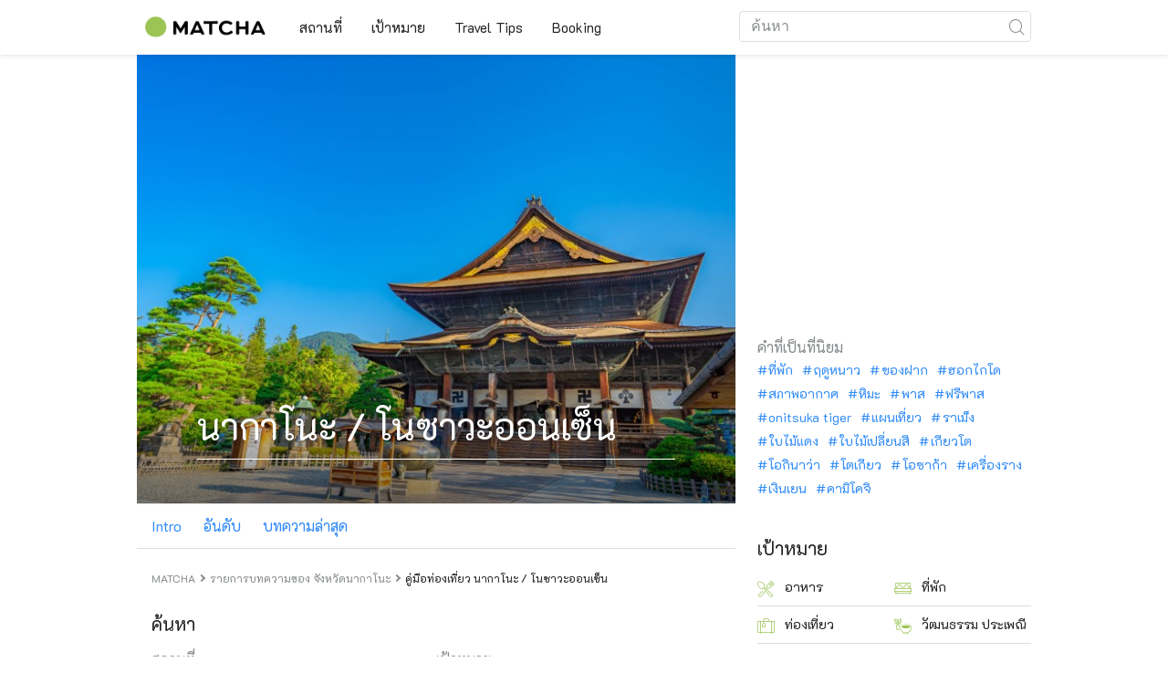

--- FILE ---
content_type: text/html; charset=UTF-8
request_url: https://matcha-jp.com/th/list?region=280&category=all
body_size: 16550
content:
<!DOCTYPE html>
<html  lang="th">

<head>
    <meta charset="utf-8">
                        <meta name="robots" content="noindex, follow">
                <meta name="description" content="รวบรวมข้อมูลต่างๆ เช่น สถานที่ท่องเที่ยว โรงแรม ออนเซ็น อาหาร การชอปปิง วิธีการเดินทาง และตัวอย่างเส้นทางท่องเที่ยวของนากาโนะ / โนซาวะออนเซ็น">
    <meta name="keywords" content="">
    <meta name="author" content="MATCHA">
    <meta name="copyright" content="MATCHA">

            <meta property="og:type" content="website" />
                    <meta property="og:description" content="รวบรวมข้อมูลต่างๆ เช่น สถานที่ท่องเที่ยว โรงแรม ออนเซ็น อาหาร การชอปปิง วิธีการเดินทาง และตัวอย่างเส้นทางท่องเที่ยวของนากาโนะ / โนซาวะออนเซ็น">
                <meta property="og:url" content="https://matcha-jp.com/th/list?category=all&amp;region=280">
                    <meta property="og:site_name" content="MATCHA - สื่อการท่องเที่ยว วัฒนธรรม และโรงแรมของญี่ปุ่น">
                <meta property="og:image" content="https://resources.matcha-jp.com/original/2018/11/30-67134.png">
                    <meta property="og:title" content=" บทความและสถานที่ท่องเที่ยวยอดนิยมของ นากาโนะ / โนซาวะออนเซ็น  -  MATCHA สื่อการท่องเที่ยวญี่ปุ่น">
                <meta property="og:locale" content="ja_JP" />
        <meta property="og:locale:alternate" content="en_GB">
        <meta property="og:locale:alternate" content="en_US">
        <meta property="og:locale:alternate" content="ko_KR">
        <meta property="og:locale:alternate" content="zh_TW">
        <meta property="og:locale:alternate" content="th_TH">
        <meta name="twitter:card" content="summary_large_image">
        <meta name="twitter:site" content="@matcha_global">
                    <meta name="twitter:description" content="รวบรวมข้อมูลต่างๆ เช่น สถานที่ท่องเที่ยว โรงแรม ออนเซ็น อาหาร การชอปปิง วิธีการเดินทาง และตัวอย่างเส้นทางท่องเที่ยวของนากาโนะ / โนซาวะออนเซ็น">
        
                    <meta name="twitter:image" content="https://resources.matcha-jp.com/original/2018/11/30-67134.png">
        
                    <meta name="twitter:title" content=" บทความและสถานที่ท่องเที่ยวยอดนิยมของ นากาโนะ / โนซาวะออนเซ็น  -  MATCHA สื่อการท่องเที่ยวญี่ปุ่น">
                <meta property="fb:app_id" content="1161004997280990">
        <meta property="fb:pages" content="330507393788421">
    
    <title>
         บทความและสถานที่ท่องเที่ยวยอดนิยมของ นากาโนะ / โนซาวะออนเซ็น  -  MATCHA สื่อการท่องเที่ยวญี่ปุ่น    </title>

            
                    <link rel="canonical" href=https://matcha-jp.com/th/list?region=280>
        
        
            
        <link
        rel="alternate"
        href="https://matcha-jp.com/jp/list?category=all&amp;region=280"
                    hreflang="ja"
                >
        <link
        rel="alternate"
        href="https://matcha-jp.com/en/list?category=all&amp;region=280"
                    hreflang="x-default"
                >
        <link
        rel="alternate"
        href="https://matcha-jp.com/tw/list?category=all&amp;region=280"
                    hreflang="zh-TW"
                >
        <link
        rel="alternate"
        href="https://matcha-jp.com/th/list?category=all&amp;region=280"
                    hreflang="th"
                >
        <link
        rel="alternate"
        href="https://matcha-jp.com/ko/list?category=all&amp;region=280"
                    hreflang="ko"
                >
        <link
        rel="alternate"
        href="https://matcha-jp.com/cn/list?category=all&amp;region=280"
                    hreflang="zh-CN"
                >
        <link
        rel="alternate"
        href="https://matcha-jp.com/id/list?category=all&amp;region=280"
                    hreflang="id"
                >
        <link
        rel="alternate"
        href="https://matcha-jp.com/vn/list?category=all&amp;region=280"
                    hreflang="vi"
                >
        <link
        rel="alternate"
        href="https://matcha-jp.com/easy/list?category=all&amp;region=280"
                    hreflang=""
                >
        <link
        rel="alternate"
        href="https://matcha-jp.com/es/list?category=all&amp;region=280"
                    hreflang="es"
                >
    
    <meta name="viewport" content="width=device-width, initial-scale=1,user-scalable=no">
    <meta http-equiv="X-UA-Compatible" content="IE=edge">
    <meta name="format-detection" content="telephone=no">
            <meta name="msvalidate.01" content="7A1F5225E0397B9C5A8BB91B2C52FE97">
        <meta name="csrf-token" content="qoxpDIrUthxEbH4mddCk1E22V8lFhWzyb74NusQh">

    <link rel="shortcut icon" href="/images/favicon.ico">
    <link rel="apple-touch-icon-precomposed" sizes="192x192" href="https://matcha-jp.com/images/common/touch-icon/touch-icon_192.webp">
    <link rel="apple-touch-icon-precomposed" sizes="144x144" href="https://matcha-jp.com/images/common/touch-icon/touch-icon_144.webp">
    <link rel="apple-touch-icon-precomposed" sizes="114x114" href="https://matcha-jp.com/images/common/touch-icon/touch-icon_114.webp">
    <link rel="apple-touch-icon-precomposed" sizes="72x72" href="https://matcha-jp.com/images/common/touch-icon/touch-icon_72.webp">
    <link rel="apple-touch-icon-precomposed" href="https://matcha-jp.com/images/common/touch-icon/touch-icon_57.webp">

                            <link rel="stylesheet" href="/styles/layouts/default.css?id=1329cc735a188389ef8a">
        <link href="https://fonts.googleapis.com/icon?family=Material+Icons" rel="stylesheet">
        <link rel="stylesheet" href="/styles/layouts/lite-yt-embed.css?id=4c1c60b95b15519c5024">
        <link rel="stylesheet" href="https://matcha-jp.com/styles/pages/list/index.css">

            <script>
            (function () {
                dataLayer = [{ isPR: false }];
            })()
        </script>
                        <script>
            (function(w,d,s,l,i){w[l]=w[l]||[];w[l].push({'gtm.start':
            new Date().getTime(),event:'gtm.js'});var f=d.getElementsByTagName(s)[0],
            j=d.createElement(s),dl=l!='dataLayer'?'&l='+l:'';j.async=true;j.src=
            'https://www.googletagmanager.com/gtm.js?id='+i+dl;f.parentNode.insertBefore(j,f);
            })(window,document,'script','dataLayer','GTM-5Z4HTG');
        </script>
    
                        <script type="text/javascript" src="/scripts/manifest.js?id=1ee8e387e75b558b5a59" defer></script>
        <script type="text/javascript" src="/scripts/vendor.js?id=21f28875fe05faeb356b" defer></script>
                <script type="text/javascript" src="/scripts/matcha.js?id=633f3002b01226cebaa7" defer></script>
    <script type="text/javascript" src="/scripts/layouts/default.js?id=af5cd32c1ab1b6bc8319" defer></script>
    <script type="text/javascript" src="/scripts/layouts/lite-yt-embed.js" defer></script>
    <script type="text/javascript" src="/scripts/jquery-3.7.1.js?id=a2e04c46c560239f6163" defer></script>
    <script src="https://unpkg.com/flickity@2/dist/flickity.pkgd.min.js"></script>
    <script type="text/javascript">
        let currentWindowWidth = window.innerWidth;
        let selectedIndexs = [];
        const isPlaceDetail = null;

        function initializeFlickity() {
            const dataCarouselIds = document.querySelectorAll('[data-carousel-id]');
            const recommendHotelInSpotEl = document.querySelector('.recommend-hotel-in-spot');
            const flickityInstances = [];
            const flickityOptions = {
                initialIndex: 0,
                pageDots: false,
                contain: true,
                draggable: true,
                wrapAround: false,
                percentPosition: false,
            };
            
            selectedIndexs = Array(dataCarouselIds?.length || 0).fill(0);

            if (!dataCarouselIds.length || (isPlaceDetail && !recommendHotelInSpotEl)) return;

            dataCarouselIds.forEach((dataCarouselId, cIndex) => {
                const carouselEl = dataCarouselId.querySelector('.slide-hotel-pc');
                const cardRatings = carouselEl.querySelectorAll('.hotel-card_rating-box');
                const boxReviews = carouselEl.querySelectorAll('.hotel-card_rating-box-review');
                const costBoxes = carouselEl.querySelectorAll('.hotel-card_cost');
                const hotelCards = carouselEl.querySelectorAll('.hotel-card');
                const hotelCardsLength = hotelCards.length;
                const lastHotelCardIndex = Math.max(0, hotelCardsLength - 1);
                const prevButton = dataCarouselId.querySelector('.flickity-prev-next-button.previous');
                const nextButton = dataCarouselId.querySelector('.flickity-prev-next-button.next');

                const options = {
                    ...flickityOptions,
                    prevNextButtons: !isPlaceDetail,
                    cellAlign: isPlaceDetail || currentWindowWidth < 768 ? 'center' : 'left',
                    arrowShape: !isPlaceDetail ?
                        {
                            x0: 35,
                            x1: 60,
                            y1: 30,
                            x2: 70,
                            y2: 30,
                            x3: 45
                        } :
                        undefined,
                    groupCells: isPlaceDetail || currentWindowWidth < 768 ? 1 : 2,
                };

                const flkty = new Flickity(carouselEl, options);
                flickityInstances.push(flkty);

                const adjustCarouselItemStyles = () => {
                    carouselEl.classList.add('max-scroll-left');
                    cardRatings.forEach((item, index) => {
                        if (item.offsetHeight > 18) {
                            boxReviews[index]?.style.setProperty('margin-left', 'auto');
                            boxReviews[index]?.style.setProperty('text-align', 'right');
                            costBoxes[index]?.style.setProperty('margin-top', '-5px');
                        }
                    });
                };

                const adjustHotelCardPositions = (index) => {
                    if (currentWindowWidth >= 768 || hotelCardsLength <= 2) return;

                    const translateXs = Array.from(hotelCards).map((card) => card.style.transform);
                    if (index === lastHotelCardIndex - 1) {
                        hotelCards.forEach((card, i) => {
                            const match = translateXs[i].match(/translateX\(([-\d.]+)px\)/);
                            const currentX = match ? parseFloat(match[1]) : 0;
                            card.style.transform = `translateX(${currentX + 8}px)`;
                        });
                    } else {
                        hotelCards.forEach((card, i) => {
                            const match = translateXs[i].match(/translateX\(([-\d.]+)px\)/);
                            const currentX = match ? parseFloat(match[1]) : 0;
                            card.style.transform = `translateX(${currentX - 8}px)`;
                        });
                    }
                }

                flkty.on('change', (index) => {
                    selectedIndexs[cIndex] = index;
                    adjustHotelCardPositions(index);
                    updateNavigationButtons(carouselEl, prevButton, nextButton, index, hotelCardsLength, lastHotelCardIndex);
                });

                flkty.on('dragMove', (_event, _pointer, moveVector) => {
                    if (currentWindowWidth >= 768 || moveVector.x > 0 && selectedIndexs[cIndex] === 0)
                        return;
                    carouselEl.classList.add('no-padding');
                });

                flkty.on('dragEnd', () => {
                    if (currentWindowWidth >= 768) return;
                    if (selectedIndexs[cIndex] === 1) return;
                    carouselEl.classList.remove('no-padding');
                });

                adjustCarouselItemStyles();
                updateNavigationButtons(carouselEl, prevButton, nextButton, selectedIndexs[cIndex], hotelCardsLength, lastHotelCardIndex);
            });

            return flickityInstances;
        }


        function updateNavigationButtons(carouselEl, prevButton, nextButton, index, hotelCardsLength,
            lastHotelCardIndex) {
            const isMobileView = currentWindowWidth < 768;

            if (isMobileView) {
                if (index === lastHotelCardIndex) {
                    carouselEl.classList.add('max-scroll-right');
                    carouselEl.classList.remove('max-scroll-left');
                } else if (hotelCardsLength > 2 && index >= lastHotelCardIndex - 1) {
                    carouselEl.classList.remove('max-scroll-right');
                    carouselEl.classList.remove('max-scroll-left');
                } else {
                    carouselEl.classList.remove('max-scroll-right');
                    carouselEl.classList.add('max-scroll-left');
                }
            } else {
                if (hotelCardsLength > 2 && index >= lastHotelCardIndex - 1) {
                    nextButton?.setAttribute('disabled', true);
                    prevButton?.removeAttribute('disabled');
                    carouselEl.classList.remove('no-padding');

                    if (isPlaceDetail) {
                        carouselEl.classList.add('max-scroll-left');
                        return
                    }

                    carouselEl.classList.remove('max-scroll-left');
                    carouselEl.classList.add('max-scroll-right');
                } else {
                    if (hotelCardsLength <= 2) {
                        nextButton?.setAttribute('disabled', true);
                        prevButton?.setAttribute('disabled', true);
                    } else {
                        nextButton?.removeAttribute('disabled');
                        prevButton?.setAttribute('disabled', true);
                        carouselEl.classList.replace('max-scroll-right', 'max-scroll-left');
                    }
                }
            }
        };

        function handleResize(flickityInstances) {
            const newWindowWidth = window.innerWidth;
            if (newWindowWidth === currentWindowWidth) return;
            currentWindowWidth = newWindowWidth;

            flickityInstances.forEach((flkty, cIndex) => {
                const carouselEl = flkty.element;
                const dataCarouselId = carouselEl.closest('[data-carousel-id]');
                const prevButton = dataCarouselId.querySelector('.flickity-prev-next-button.previous');
                const nextButton = dataCarouselId.querySelector('.flickity-prev-next-button.next');
                const hotelCards = carouselEl.querySelectorAll('.hotel-card');
                const hotelCardsLength = hotelCards.length;
                const lastHotelCardIndex = Math.max(0, hotelCardsLength - 1);

                flkty.options.cellAlign = isPlaceDetail || currentWindowWidth < 768 ? 'center' : 'left';
                flkty.options.groupCells = isPlaceDetail || currentWindowWidth < 768 ? 1 : 2;
                flkty.reposition();

                updateNavigationButtons(carouselEl, prevButton, nextButton, selectedIndexs[cIndex], hotelCardsLength, lastHotelCardIndex);
            });
        }


        document.addEventListener('DOMContentLoaded', () => {
            const flickityInstances = initializeFlickity();

            window.addEventListener('resize', () => {
                handleResize(flickityInstances);
            });
        });
    </script>
    <script>
        let i18n = {"messages":{"user":{"title":{"index":"\u0e2b\u0e19\u0e49\u0e32\u0e2b\u0e25\u0e31\u0e01\u0e1c\u0e39\u0e49\u0e43\u0e0a\u0e49","login":"\u0e40\u0e02\u0e49\u0e32\u0e2a\u0e39\u0e48\u0e23\u0e30\u0e1a\u0e1a","signUp":"\u0e25\u0e07\u0e17\u0e30\u0e40\u0e1a\u0e35\u0e22\u0e19\u0e1c\u0e39\u0e49\u0e43\u0e0a\u0e49\u0e43\u0e2b\u0e21\u0e48","logout":"\u0e2d\u0e2d\u0e01\u0e08\u0e32\u0e01\u0e23\u0e30\u0e1a\u0e1a","mypage":"\u0e2b\u0e19\u0e49\u0e32\u0e2b\u0e25\u0e31\u0e01\u0e1c\u0e39\u0e49\u0e43\u0e0a\u0e49","register":"\u0e2a\u0e23\u0e49\u0e32\u0e07\u0e41\u0e2d\u0e04\u0e40\u0e04\u0e32\u0e17\u0e4c\u0e43\u0e2b\u0e21\u0e48","change_setting":"\u0e15\u0e31\u0e49\u0e07\u0e04\u0e48\u0e32"},"label":{"index":"\u0e0a\u0e37\u0e48\u0e2d\u0e1c\u0e39\u0e49\u0e43\u0e0a\u0e49","login":"\u0e40\u0e02\u0e49\u0e32\u0e2a\u0e39\u0e48\u0e23\u0e30\u0e1a\u0e1a","logout":"\u0e2d\u0e2d\u0e01\u0e08\u0e32\u0e01\u0e23\u0e30\u0e1a\u0e1a","mypage":"\u0e2b\u0e19\u0e49\u0e32\u0e2b\u0e25\u0e31\u0e01\u0e1c\u0e39\u0e49\u0e43\u0e0a\u0e49","sign_up":"\u0e2a\u0e23\u0e49\u0e32\u0e07\u0e41\u0e2d\u0e04\u0e40\u0e04\u0e32\u0e17\u0e4c\u0e43\u0e2b\u0e21\u0e48","unknown_error":"\u0e40\u0e01\u0e34\u0e14\u0e02\u0e49\u0e2d\u0e1c\u0e34\u0e14\u0e1e\u0e25\u0e32\u0e14\u0e17\u0e35\u0e48\u0e44\u0e21\u0e48\u0e17\u0e23\u0e32\u0e1a\u0e2a\u0e32\u0e40\u0e2b\u0e15\u0e38"},"text":{"use_place_favorite":"\u0e43\u0e0a\u0e49\u0e23\u0e30\u0e1a\u0e1a\u0e1a\u0e31\u0e19\u0e17\u0e36\u0e01\u0e2a\u0e16\u0e32\u0e19\u0e17\u0e35\u0e48\u0e17\u0e35\u0e48\u0e0a\u0e2d\u0e1a","signup_to_use_place_favorite":"\u0e40\u0e02\u0e49\u0e32\u0e2a\u0e39\u0e48\u0e23\u0e30\u0e1a\u0e1a\u0e2b\u0e23\u0e37\u0e2d\u0e25\u0e07\u0e17\u0e30\u0e40\u0e1a\u0e35\u0e22\u0e19\u0e1c\u0e39\u0e49\u0e43\u0e0a\u0e49\u0e40\u0e1e\u0e37\u0e48\u0e2d\u0e1a\u0e31\u0e19\u0e17\u0e36\u0e01\u0e2a\u0e16\u0e32\u0e19\u0e17\u0e35\u0e48\u0e17\u0e35\u0e48\u0e0a\u0e2d\u0e1a","use_article_favorite":"\u0e43\u0e0a\u0e49\u0e23\u0e30\u0e1a\u0e1a\u0e08\u0e31\u0e14\u0e40\u0e01\u0e47\u0e1a\u0e1a\u0e17\u0e04\u0e27\u0e32\u0e21\u0e17\u0e35\u0e48\u0e0a\u0e2d\u0e1a","signup_to_use_article_favorite":"\u0e01\u0e32\u0e23\u0e40\u0e1e\u0e34\u0e48\u0e21\u0e1a\u0e17\u0e04\u0e27\u0e32\u0e21\u0e17\u0e35\u0e48\u0e0a\u0e2d\u0e1a \u0e15\u0e49\u0e2d\u0e07\u0e25\u0e07\u0e17\u0e30\u0e40\u0e1a\u0e35\u0e22\u0e19\u0e1c\u0e39\u0e49\u0e43\u0e0a\u0e49\u0e01\u0e48\u0e2d\u0e19","login_required":"\u0e40\u0e02\u0e49\u0e32\u0e2a\u0e39\u0e48\u0e23\u0e30\u0e1a\u0e1a","login_to_continue":"\u0e01\u0e23\u0e38\u0e13\u0e32\u0e25\u0e07\u0e17\u0e30\u0e40\u0e1a\u0e35\u0e22\u0e19\u0e1c\u0e39\u0e49\u0e43\u0e0a\u0e49\u0e40\u0e1e\u0e37\u0e48\u0e2d\u0e14\u0e33\u0e40\u0e19\u0e34\u0e19\u0e01\u0e32\u0e23\u0e15\u0e48\u0e2d","required_field":"\u0e08\u0e33\u0e40\u0e1b\u0e47\u0e19\u0e15\u0e49\u0e2d\u0e07\u0e15\u0e2d\u0e1a","invalid_entry":"\u0e02\u0e49\u0e2d\u0e21\u0e39\u0e25\u0e17\u0e35\u0e48\u0e01\u0e23\u0e2d\u0e01\u0e21\u0e35\u0e02\u0e49\u0e2d\u0e1c\u0e34\u0e14\u0e1e\u0e25\u0e32\u0e14 \u0e01\u0e23\u0e38\u0e13\u0e32\u0e15\u0e23\u0e27\u0e08\u0e2a\u0e2d\u0e1a\u0e27\u0e48\u0e32\u0e01\u0e23\u0e2d\u0e01\u0e02\u0e49\u0e2d\u0e21\u0e39\u0e25\u0e15\u0e23\u0e07\u0e15\u0e32\u0e21\u0e0a\u0e48\u0e2d\u0e07\u0e2b\u0e23\u0e37\u0e2d\u0e44\u0e21\u0e48"}}}};
    </script>
    <script src="/scripts/pages/place/single-place.js?id=d6bd7fea33e26bdd844a" defer></script>

    <script src="/scripts/pages/list/index.js?id=565c5a537f4fc0bc9eb8" defer></script>

        
    
</head>

<body id="" class="th ">
    <noscript>
        
        
        
                    <img loading="lazy" decoding="async" height="1" width="1" style="display:none" src="//www.facebook.com/tr?id=1225653250857108&ev=PageView&noscript=1" />
            </noscript>
    
    
        <div class="loading" id="loading" style="display: none;">Loading...</div>
    <div class="article_Top_PMP"></div>

            <div class="c-header-jack">
    <a class="c-header-jack__link"
        href="https://matcha-jp.com/th/26114"
        style="background-image: url(https://resources.matcha-jp.com/resize/720x2000/2025/10/31-248597.webp);"
    >
        <div class="c-header-jack__title-box">
            <p class="c-header-jack__title">AEON MALL อิ่มอร่อยกับมื้ออาหารระหว่างทริปเที่ยว ทั้งอาหารท้องถิ่นเลิศรส และร้านอาหารยอดนิยมมากมายในที่เดียว</p>
        </div>
    </a>
</div>    
    <div id="informationHeader">
    </div>



    <header id="stickyRoot" class="l-nav">
    <div class="container">
        <div class="header_logo">
            <a href="https://matcha-jp.com/th">
                <img decoding="async" src="https://matcha-jp.com/images/common/logo.webp" width="360" height="96" alt="MATCHA">
            </a>
        </div>

        <hamburger-menu>
<template slot-scope="hamburgerMenu">
    <div>
        <div
            class="hamburger-menu__trigger icon-menu"
            v-on:click="hamburgerMenu.open"
        ></div>
        <transition name="hamburger-menu">
            <div
                v-show="hamburgerMenu.isOpen"
                id="menu"
                class="hamburger-menu__container"
            >
                <div class="hamburger-menu__close-button">
                    <span
                        v-on:click="hamburgerMenu.close"
                        class="c-cross-button icon-cancel"
                    ></span>
                </div>
                <div class="hamburger-menu__list-container">
                    <div class="hamburger-menu__list-main dfs">
                                                     

                                                                <collapsible-menu>
<template slot-scope="collapsibleMenu">
    <ul class="c-collapsible-menu">
        <li>
            <div
                v-bind:class="{ 'arrow-down': collapsibleMenu.isOpen }"
                                    class="c-collapsible-menu__title arrow"
                                                    v-on:click="collapsibleMenu.collapseMenu"
                            >
                สถานที่
            </div>
                            <transition name="c-collapsible-menu">
                    <div
                        v-if="collapsibleMenu.isOpen"
                        class="c-collapsible-menu__wrapper"
                    >
                        <ul class="c-collapsible-menu-item-list">
            <li class="menu-item">
            <a class="menu-item__link" href="https://matcha-jp.com/th/list?region=113">
                จังหวัดโตเกียว
            </a>
        </li>
            <li class="menu-item">
            <a class="menu-item__link" href="https://matcha-jp.com/th/list?region=127">
                จังหวัดโอซาก้า
            </a>
        </li>
            <li class="menu-item">
            <a class="menu-item__link" href="https://matcha-jp.com/th/list?region=126">
                จังหวัดเกียวโต
            </a>
        </li>
            <li class="menu-item">
            <a class="menu-item__link" href="https://matcha-jp.com/th/list?region=101">
                จังหวัดฮอกไกโด
            </a>
        </li>
            <li class="menu-item">
            <a class="menu-item__link" href="https://matcha-jp.com/th/list?region=140">
                จังหวัดฟุกุโอกะ
            </a>
        </li>
            <li class="menu-item">
            <a class="menu-item__link" href="https://matcha-jp.com/th/list?region=147">
                จังหวัดโอกินาว่า
            </a>
        </li>
            <li class="menu-item">
            <a class="menu-item__link" href="https://matcha-jp.com/th/list?region=114">
                จังหวัดคานากาวะ
            </a>
        </li>
            <li class="menu-item">
            <a class="menu-item__link" href="https://matcha-jp.com/th/list?region=133">
                จังหวัดโอคายาม่า
            </a>
        </li>
                <li class="menu-item menu-item__extra">
            <a
                class="menu-item__link"
                href="https://matcha-jp.com/th/list/region"
                
            >
                ทุกพื้นที่
                <span class="right-arrow"></span>
            </a>
        </li>
    </ul>
                    </div>
                </transition>
                    </li>
    </ul>
</template>
</collapsible-menu>                                                                                         

                                                                <collapsible-menu>
<template slot-scope="collapsibleMenu">
    <ul class="c-collapsible-menu">
        <li>
            <div
                v-bind:class="{ 'arrow-down': collapsibleMenu.isOpen }"
                                    class="c-collapsible-menu__title arrow"
                                                    v-on:click="collapsibleMenu.collapseMenu"
                            >
                เป้าหมาย
            </div>
                            <transition name="c-collapsible-menu">
                    <div
                        v-if="collapsibleMenu.isOpen"
                        class="c-collapsible-menu__wrapper"
                    >
                        <ul class="c-collapsible-menu-item-list">
            <li class="menu-item">
            <a class="menu-item__link" href="https://matcha-jp.com/th/list?category=1">
                <i class="icon-restaurant"></i>อาหาร
            </a>
        </li>
            <li class="menu-item">
            <a class="menu-item__link" href="https://matcha-jp.com/th/list?category=36">
                <i class="icon-bed"></i>ที่พัก
            </a>
        </li>
            <li class="menu-item">
            <a class="menu-item__link" href="https://matcha-jp.com/th/list?category=69">
                <i class="icon-things-to-do"></i>ท่องเที่ยว
            </a>
        </li>
            <li class="menu-item">
            <a class="menu-item__link" href="https://matcha-jp.com/th/list?category=101">
                <i class="icon-tea"></i>วัฒนธรรม ประเพณี
            </a>
        </li>
                <li class="menu-item menu-item__extra">
            <a
                class="menu-item__link"
                href="https://matcha-jp.com/th/list/category"
                
            >
                ทุกหมวด
                <span class="right-arrow"></span>
            </a>
        </li>
    </ul>
                    </div>
                </transition>
                    </li>
    </ul>
</template>
</collapsible-menu>                                                                                         

                                                                <collapsible-menu>
<template slot-scope="collapsibleMenu">
    <ul class="c-collapsible-menu">
        <li>
            <div
                v-bind:class="{ 'arrow-down': collapsibleMenu.isOpen }"
                                    class="c-collapsible-menu__title arrow"
                                                    v-on:click="collapsibleMenu.collapseMenu"
                            >
                Travel Tips
            </div>
                            <transition name="c-collapsible-menu">
                    <div
                        v-if="collapsibleMenu.isOpen"
                        class="c-collapsible-menu__wrapper"
                    >
                        <ul class="c-collapsible-menu-item-list">
            <li class="menu-item">
            <a class="menu-item__link" href="https://matcha-jp.com/th/list?category=53">
                <i class="icon-train"></i>การเดินทาง
            </a>
        </li>
            <li class="menu-item">
            <a class="menu-item__link" href="https://matcha-jp.com/th/list?category=82">
                <i class="icon-weather"></i>สภาพอากาศและฤดูกาล
            </a>
        </li>
            <li class="menu-item">
            <a class="menu-item__link" href="https://matcha-jp.com/th/list?category=83">
                <i class="icon-disaster"></i>ภัยพิบัติ
            </a>
        </li>
            <li class="menu-item">
            <a class="menu-item__link" href="https://matcha-jp.com/th/list?category=115">
                <i class="icon-home"></i>อยู่อาศัยระยะยาว
            </a>
        </li>
            <li class="menu-item">
            <a class="menu-item__link" href="https://matcha-jp.com/th/list?category=116">
                <i class="icon-wifi"></i>คำแนะนำในการท่องเที่ยว
            </a>
        </li>
        </ul>
                    </div>
                </transition>
                    </li>
    </ul>
</template>
</collapsible-menu>                                                                                         

                                                                                                          <collapsible-menu>
<template slot-scope="collapsibleMenu">
    <ul class="c-collapsible-menu">
        <li>
            <div
                v-bind:class="{ 'arrow-down': collapsibleMenu.isOpen }"
                                    class="c-collapsible-menu__title"
                                            >
                <a
                                                    class="hamburger-menu__collapsible-menu-link"
                                                    href="https://matcha-jp.com/th/booking"
                                                >
                                                    Booking
                                                </a>
            </div>
                    </li>
    </ul>
</template>
</collapsible-menu>                                                                                                                                        </div>
                </div>
                <div class="hamburger-menu__navigation-container">
                    <div class="hamburger-menu__navigation-label">
                        MATCHA
                    </div>
                    <ul class="hamburger-menu__navigation-items">
                        <li class="hamburger-menu__navigation-item">
                            <a class="hamburger-menu__navigation-item-link" href="https://company.matcha-jp.com/en/service/matcha/">
                                MATCHA คือ
                            </a>
                        </li>
                        <li class="hamburger-menu__navigation-item">
                            <a class="hamburger-menu__navigation-item-link" href="https://company.matcha-jp.com/en/about/">
                                ข้อมูลบริษัท
                            </a>
                        </li>
                        <li class="hamburger-menu__navigation-item">
                            <a class="hamburger-menu__navigation-item-link" href="https://company.matcha-jp.com/recruit/">
                                รับสมัคร
                            </a>
                        </li>
                        <li class="hamburger-menu__navigation-item">
                            <a class="hamburger-menu__navigation-item-link" href="https://company.matcha-jp.com/en/info/">
                                ติดต่อเรา
                            </a>
                        </li>
                    </ul>
                </div>
            </div>
        </transition>
        <transition name="fade">
            <div
                v-if="hamburgerMenu.isOpen"
                v-on:click="hamburgerMenu.close"
                class="hamburger-menu__mask"
            ></div>
        </transition>
    </div>
</template>
</hamburger-menu>

        <div id="menu" class="header_menu">
            <div class="menuHeader">
            </div>
            <div class="menuGroup mainMenu">
                <ul id="dropdownMenu" class="dropdownMenu">
                    
                                             

                                                        <li class="c-dropdown-menu">
    <div class="c-dropdown-menu__title arrow">
        สถานที่
    </div>
            <div class="c-dropdown-menu__wrapper">
            <ul class="c-meta-list c-meta-list--vertical">
            <li class="meta-item meta-item--icon-black">
            <a class="meta-item__link" href="https://matcha-jp.com/th/list?region=113">
                จังหวัดโตเกียว
            </a>
        </li>
            <li class="meta-item meta-item--icon-black">
            <a class="meta-item__link" href="https://matcha-jp.com/th/list?region=127">
                จังหวัดโอซาก้า
            </a>
        </li>
            <li class="meta-item meta-item--icon-black">
            <a class="meta-item__link" href="https://matcha-jp.com/th/list?region=126">
                จังหวัดเกียวโต
            </a>
        </li>
            <li class="meta-item meta-item--icon-black">
            <a class="meta-item__link" href="https://matcha-jp.com/th/list?region=101">
                จังหวัดฮอกไกโด
            </a>
        </li>
            <li class="meta-item meta-item--icon-black">
            <a class="meta-item__link" href="https://matcha-jp.com/th/list?region=140">
                จังหวัดฟุกุโอกะ
            </a>
        </li>
            <li class="meta-item meta-item--icon-black">
            <a class="meta-item__link" href="https://matcha-jp.com/th/list?region=147">
                จังหวัดโอกินาว่า
            </a>
        </li>
            <li class="meta-item meta-item--icon-black">
            <a class="meta-item__link" href="https://matcha-jp.com/th/list?region=114">
                จังหวัดคานากาวะ
            </a>
        </li>
            <li class="meta-item meta-item--icon-black">
            <a class="meta-item__link" href="https://matcha-jp.com/th/list?region=133">
                จังหวัดโอคายาม่า
            </a>
        </li>
                <li class="meta-item">
            <a
                class="meta-item__link meta-item__link-extra"
                href="https://matcha-jp.com/th/list/region"
                
            >
                ทุกพื้นที่
                <span></span>
            </a>
        </li>
    </ul>        </div>
    </li>                                                                             

                                                        <li class="c-dropdown-menu">
    <div class="c-dropdown-menu__title arrow">
        เป้าหมาย
    </div>
            <div class="c-dropdown-menu__wrapper">
            <ul class="c-meta-list c-meta-list--vertical">
            <li class="meta-item meta-item--icon-black">
            <a class="meta-item__link" href="https://matcha-jp.com/th/list?category=1">
                <i class="icon-restaurant"></i>อาหาร
            </a>
        </li>
            <li class="meta-item meta-item--icon-black">
            <a class="meta-item__link" href="https://matcha-jp.com/th/list?category=36">
                <i class="icon-bed"></i>ที่พัก
            </a>
        </li>
            <li class="meta-item meta-item--icon-black">
            <a class="meta-item__link" href="https://matcha-jp.com/th/list?category=69">
                <i class="icon-things-to-do"></i>ท่องเที่ยว
            </a>
        </li>
            <li class="meta-item meta-item--icon-black">
            <a class="meta-item__link" href="https://matcha-jp.com/th/list?category=101">
                <i class="icon-tea"></i>วัฒนธรรม ประเพณี
            </a>
        </li>
                <li class="meta-item">
            <a
                class="meta-item__link meta-item__link-extra"
                href="https://matcha-jp.com/th/list/category"
                
            >
                ทุกหมวด
                <span></span>
            </a>
        </li>
    </ul>        </div>
    </li>                                                                             

                                                        <li class="c-dropdown-menu">
    <div class="c-dropdown-menu__title arrow">
        Travel Tips
    </div>
            <div class="c-dropdown-menu__wrapper">
            <ul class="c-meta-list c-meta-list--vertical">
            <li class="meta-item meta-item--icon-black">
            <a class="meta-item__link" href="https://matcha-jp.com/th/list?category=53">
                <i class="icon-train"></i>การเดินทาง
            </a>
        </li>
            <li class="meta-item meta-item--icon-black">
            <a class="meta-item__link" href="https://matcha-jp.com/th/list?category=82">
                <i class="icon-weather"></i>สภาพอากาศและฤดูกาล
            </a>
        </li>
            <li class="meta-item meta-item--icon-black">
            <a class="meta-item__link" href="https://matcha-jp.com/th/list?category=83">
                <i class="icon-disaster"></i>ภัยพิบัติ
            </a>
        </li>
            <li class="meta-item meta-item--icon-black">
            <a class="meta-item__link" href="https://matcha-jp.com/th/list?category=115">
                <i class="icon-home"></i>อยู่อาศัยระยะยาว
            </a>
        </li>
            <li class="meta-item meta-item--icon-black">
            <a class="meta-item__link" href="https://matcha-jp.com/th/list?category=116">
                <i class="icon-wifi"></i>คำแนะนำในการท่องเที่ยว
            </a>
        </li>
        </ul>        </div>
    </li>                                                                             

                                                                                            <li class="c-dropdown-menu">
                                        <div class="c-dropdown-menu__title arrow">
                                            <a href="https://matcha-jp.com/th/booking">Booking</a>
                                        </div>
                                    </li>
                                                                                                                    </ul>
            </div>

            <div class="menuGroup company">
                <div class="menuGroupLabel">MATCHA</div>
                <ul>
                    <li>
                        <a href="https://company.matcha-jp.com/en/service/matcha/">MATCHA คือ</a>
                    </li>
                    <li>
                        <a href="https://company.matcha-jp.com/en/about/">ข้อมูลบริษัท</a>
                    </li>
                    <li>
                        <a href="https://company.matcha-jp.com/recruit/">รับสมัคร</a>
                    </li>
                    <li>
                        <a href="https://company.matcha-jp.com/en/info/">ติดต่อเรา</a>
                    </li>
                </ul>
            </div>
        </div>
        <form action="https://matcha-jp.com/th/search" method="get" class="header_search icon-search">
            <input type="search" name="keyword" placeholder="ค้นหา">
            <span class="underline"></span>
            <button class="icon-search" type="submit" aria-label="icon-search"></button>
        </form>
    </div>
</header>

            <div class="slider-nav">
    <ul class="slider-nav__list">
                    <li class="slider-nav__item">
                <a href="https://matcha-jp.com/th/list?region=280&amp;category=69"
                    class="slider-nav__link">
                    <span class="icon-things-to-do"></span>ท่องเที่ยว ในนากาโนะ / โนซาวะออนเซ็น
                </a>
            </li>
                    <li class="slider-nav__item">
                <a href="https://matcha-jp.com/th/list?region=280&amp;category=1"
                    class="slider-nav__link">
                    <span class="icon-restaurant"></span>อาหาร ในนากาโนะ / โนซาวะออนเซ็น
                </a>
            </li>
                    <li class="slider-nav__item">
                <a href="https://matcha-jp.com/th/coupon"
                    class="slider-nav__link">
                    <span class="icon-coupon new"></span>คูปอง
                </a>
            </li>
                    <li class="slider-nav__item">
                <a href="https://matcha-jp.com/th/news"
                    class="slider-nav__link">
                    <span class="icon-newspaper"></span>อัพเดทญี่ปุ่น
                </a>
            </li>
                    <li class="slider-nav__item">
                <a href="https://matcha-jp.com/th/special_back"
                    class="slider-nav__link">
                    <span class="icon-matchan-icon"></span>MATCHA บทความพิเศษ
                </a>
            </li>
            </ul>
</div>    
        <div id="app"  class="l-content container">
        <div id="singleContent" class="main-contents single-category">
            
        <div class="hero-container freddie">
            <div class="category-hero-image" style="background-image: url(https://resources.matcha-jp.com/resize/720x2000/2022/09/25-130152.jpg);">
    <div class="category-hero-image__content">
        <h1 class="category-hero-image__title">
            นากาโนะ / โนซาวะออนเซ็น
        </h1>
    </div>
</div>        </div>
        <div class="navigation-container">
            <nav class="navigation--horizontal">
            <a class="navigation__item" href="#intro" v-scroll-to="'#intro'">
            Intro
        </a>
            <a class="navigation__item" href="#ranking" v-scroll-to="'#ranking'">
            อันดับ
        </a>
            <a class="navigation__item" href="#latest" v-scroll-to="'#latest'">
            บทความล่าสุด
        </a>
    </nav>        </div>
        <div class="breadcrumbs-wrapper">
            <nav class="c-breadcrumbs">
    <ol class="c-breadcrumbs__list" itemscope itemtype="http://schema.org/BreadcrumbList">
                    <li class="c-breadcrumbs__item" itemprop="itemListElement" itemscope itemtype="http://schema.org/ListItem">
                                    <a href="https://matcha-jp.com/th/list/region" itemprop="item">
                        <span class="c-breadcrumbs__link-text" itemprop="name">MATCHA</span>
                        <meta itemprop="position" content="1">
                    </a>
                            </li>
                    <li class="c-breadcrumbs__item" itemprop="itemListElement" itemscope itemtype="http://schema.org/ListItem">
                                    <a href="https://matcha-jp.com/th/list?region=120" itemprop="item">
                        <span class="c-breadcrumbs__link-text" itemprop="name">รายการบทความของ จังหวัดนากาโนะ</span>
                        <meta itemprop="position" content="2">
                    </a>
                            </li>
                    <li class="c-breadcrumbs__item" itemprop="itemListElement" itemscope itemtype="http://schema.org/ListItem">
                                    <span class="c-breadcrumbs__title" itemprop="name">คู่มือท่องเที่ยว นากาโนะ / โนซาวะออนเซ็น</span>
                    <meta itemprop="position" content="3">
                            </li>
            </ol>
</nav>
        </div>
    
    <section class="section-container category-search">
        <div id="">
            <div class="c-content-section__header">
            <h2 class="c-content-section__title">
                ค้นหา
            </h2>
                    </div>
        <div>
        <div class="search-field--pc">
    <div class="search-field__dropdown">
        <p class="search-field__dropdown-title">
            สถานที่
        </p>
        <div class="c-hoverable-select-list">
    <div class="title">
        นากาโนะ / โนซาวะออนเซ็น
    </div>
    <div class="select-list" style="width: 624px;">
        <div class="menu-list-with-breadcrumbs--pc">
    <ul>
        <li class="list-item breadcrumb">
                            <a href="https://matcha-jp.com/th/list/region">
                    All
                </a>
                            <a href="https://matcha-jp.com/th/list?region=120">
                    จังหวัดนากาโนะ
                </a>
                            <a href="https://matcha-jp.com/th/list?region=280">
                    นากาโนะ / โนซาวะออนเซ็น
                </a>
                    </li>
                               <li class="list-item">
            <a href="https://matcha-jp.com/th/list?region=280">นากาโนะ / โนซาวะออนเซ็น</a>
            </li>
                        <li class="list-item">
            <a href="https://matcha-jp.com/th/list?region=281">มัตสึโมโตะ / ฮาคุบะ</a>
            </li>
                        <li class="list-item">
            <a href="https://matcha-jp.com/th/list?region=282">คารุอิซาวะ / ซาคุ</a>
            </li>
                        <li class="list-item">
            <a href="https://matcha-jp.com/th/list?region=283">ซุวะ</a>
            </li>
                        <li class="list-item">
            <a href="https://matcha-jp.com/th/list?region=284">อินะ / โคมากาเนะ / อีดะ</a>
            </li>
                        <li class="list-item">
            <a href="https://matcha-jp.com/th/list?region=285">คิโซะ</a>
            </li>
                        </ul>
</div>
    </div>
</div>    </div>
    <div class="search-field__dropdown">
        <p class="search-field__dropdown-title">
            เป้าหมาย
        </p>
        <div class="c-hoverable-select-list">
    <div class="title">
        ทุกหมวด
    </div>
    <div class="select-list" style="width: 100%;">
        <ul class="c-meta-list c-meta-list--vertical">
            <li class="meta-item ">
            <a class="meta-item__link" href="https://matcha-jp.com/th/list?category=1&amp;region=280">
                <i class="icon-restaurant"></i>อาหาร
            </a>
        </li>
            <li class="meta-item ">
            <a class="meta-item__link" href="https://matcha-jp.com/th/list?category=36&amp;region=280">
                <i class="icon-bed"></i>ที่พัก
            </a>
        </li>
            <li class="meta-item ">
            <a class="meta-item__link" href="https://matcha-jp.com/th/list?category=69&amp;region=280">
                <i class="icon-things-to-do"></i>ท่องเที่ยว
            </a>
        </li>
            <li class="meta-item ">
            <a class="meta-item__link" href="https://matcha-jp.com/th/list?category=101&amp;region=280">
                <i class="icon-tea"></i>วัฒนธรรม ประเพณี
            </a>
        </li>
        </ul>
    </div>
</div>    </div>
</div>
<div class="search-field--sp">
    <div class="search-field__collapsible">
        <collapsible-menu>
<template slot-scope="collapsibleMenu">
    <div class="collapsible-menu">
        <div
            v-bind:class="{ 'arrow-down': collapsibleMenu.isOpen }"
            class="collapsible-menu__box arrow"
            v-on:click="collapsibleMenu.collapseMenu"
        >
            <p class="collapsible-menu__title">สถานที่</p>
            <p class="collapsible-menu__select-title">นากาโนะ / โนซาวะออนเซ็น</p>
        </div>
        <transition name="list-collapsible-menu">
            <div
                v-if="collapsibleMenu.isOpen"
                class="collapsible-menu__list"
            >
                <div class="menu-list-with-breadcrumbs--sp">
    <ul>
        <li class="list-item breadcrumb">
                            <a href="https://matcha-jp.com/th/list">
                    All
                </a>
                            <a href="https://matcha-jp.com/th/list?region=120">
                    จังหวัดนากาโนะ
                </a>
                            <a href="https://matcha-jp.com/th/list?region=280">
                    นากาโนะ / โนซาวะออนเซ็น
                </a>
                    </li>
                               <li class="list-item">
            <a href="https://matcha-jp.com/th/list?region=280">นากาโนะ / โนซาวะออนเซ็น</a>
            </li>
                        <li class="list-item">
            <a href="https://matcha-jp.com/th/list?region=281">มัตสึโมโตะ / ฮาคุบะ</a>
            </li>
                        <li class="list-item">
            <a href="https://matcha-jp.com/th/list?region=282">คารุอิซาวะ / ซาคุ</a>
            </li>
                        <li class="list-item">
            <a href="https://matcha-jp.com/th/list?region=283">ซุวะ</a>
            </li>
                        <li class="list-item">
            <a href="https://matcha-jp.com/th/list?region=284">อินะ / โคมากาเนะ / อีดะ</a>
            </li>
                        <li class="list-item">
            <a href="https://matcha-jp.com/th/list?region=285">คิโซะ</a>
            </li>
                        </ul>
</div>
            </div>
        </transition>
    </div>
</template>
</collapsible-menu>    </div>
    <div class="search-field__collapsible">
        <collapsible-menu>
<template slot-scope="collapsibleMenu">
    <div class="collapsible-menu">
        <div
            v-bind:class="{ 'arrow-down': collapsibleMenu.isOpen }"
            class="collapsible-menu__box arrow"
            v-on:click="collapsibleMenu.collapseMenu"
        >
            <p class="collapsible-menu__title">Interest</p>
            <p class="collapsible-menu__select-title">ทุกหมวด</p>
        </div>
        <transition name="list-collapsible-menu">
            <div
                v-if="collapsibleMenu.isOpen"
                class="collapsible-menu__list"
            >
                <ul class="c-meta-list c-meta-list--vertical">
            <li class="meta-item ">
            <a class="meta-item__link" href="https://matcha-jp.com/th/list?category=1&amp;region=280">
                <i class="icon-restaurant"></i>อาหาร
            </a>
        </li>
            <li class="meta-item ">
            <a class="meta-item__link" href="https://matcha-jp.com/th/list?category=36&amp;region=280">
                <i class="icon-bed"></i>ที่พัก
            </a>
        </li>
            <li class="meta-item ">
            <a class="meta-item__link" href="https://matcha-jp.com/th/list?category=69&amp;region=280">
                <i class="icon-things-to-do"></i>ท่องเที่ยว
            </a>
        </li>
            <li class="meta-item ">
            <a class="meta-item__link" href="https://matcha-jp.com/th/list?category=101&amp;region=280">
                <i class="icon-tea"></i>วัฒนธรรม ประเพณี
            </a>
        </li>
        </ul>
            </div>
        </transition>
    </div>
</template>
</collapsible-menu>    </div>
</div>
    </div>
</div>    </section>

    
    
            <div id="singlePlace" class="single-place jp home-section-wrapper">
            <div id="">
            <div class="c-content-section__header">
            <h2 class="c-content-section__title">
                จุดท่องเที่ยวยอดนิยม
            </h2>
                            <a href="https://matcha-jp.com/th/list?region=280&amp;type=place&amp;page=2" class="c-content-section__more">More<span class="link-more-hide-text">.</span></a>
                    </div>
        <div>
        <ul class="c-article-list c-article-list--horizontal">
            <li class="c-article-item card c-article-item--vertical"
    >
        <div class="article__thumbnail">
        <a href="https://matcha-jp.com/th/place-master/16891">
            <img loading="lazy" decoding="async" src="https://place.matcha-jp.com/resize/200x2000/2025/05/29-17-16-22-3139279a705d7caa9f1b9fd6ba8c36fa1752.webp" alt="โรงแรมไฮท์ ชิกะโคเก็น">
        </a>
    </div>
    <div class="article__content">
        <h3 class="article__title">
            <a href="https://matcha-jp.com/th/place-master/16891"
               class="article__title-link"
            >
                โรงแรมไฮท์ ชิกะโคเก็น
            </a>
        </h3>
        <div class="article__region">
            <a href="https://matcha-jp.com/th/list?region=120">
                <p class="article__meta meta-place">จังหวัดนากาโนะ</p>
            </a>
                            <a href="https://matcha-jp.com/th/list?region=280">
                    <p class="article__meta meta-place "
                       style="margin-left: 10px"
                    >นากาโนะ / โนซาวะออนเซ็น</p>
                </a>
                    </div>
    </div>
</li>
            <li class="c-article-item card c-article-item--vertical"
    >
        <div class="article__thumbnail">
        <a href="https://matcha-jp.com/th/place-master/16890">
            <img loading="lazy" decoding="async" src="https://place.matcha-jp.com/resize/200x2000/2025/05/29-17-03-24-31397dea7096b8b189993258e1199bcd5065.webp" alt="โยโกเทยามะ 2307 สกายวิว เทอเรซ">
        </a>
    </div>
    <div class="article__content">
        <h3 class="article__title">
            <a href="https://matcha-jp.com/th/place-master/16890"
               class="article__title-link"
            >
                โยโกเทยามะ 2307 สกายวิว เทอเรซ
            </a>
        </h3>
        <div class="article__region">
            <a href="https://matcha-jp.com/th/list?region=120">
                <p class="article__meta meta-place">จังหวัดนากาโนะ</p>
            </a>
                            <a href="https://matcha-jp.com/th/list?region=280">
                    <p class="article__meta meta-place "
                       style="margin-left: 10px"
                    >นากาโนะ / โนซาวะออนเซ็น</p>
                </a>
                    </div>
    </div>
</li>
            <li class="c-article-item card c-article-item--vertical"
    >
        <div class="article__thumbnail">
        <a href="https://matcha-jp.com/th/place-master/16885">
            <img loading="lazy" decoding="async" src="https://place.matcha-jp.com/resize/200x2000/2025/05/28-15-36-56-313906f3c346e43ede948f73a4f32aff0dba.webp" alt="โรงแรมอินเตอร์เนชั่นแนล 21 นากาโน">
        </a>
    </div>
    <div class="article__content">
        <h3 class="article__title">
            <a href="https://matcha-jp.com/th/place-master/16885"
               class="article__title-link"
            >
                โรงแรมอินเตอร์เนชั่นแนล 21 นากาโน
            </a>
        </h3>
        <div class="article__region">
            <a href="https://matcha-jp.com/th/list?region=120">
                <p class="article__meta meta-place">จังหวัดนากาโนะ</p>
            </a>
                            <a href="https://matcha-jp.com/th/list?region=280">
                    <p class="article__meta meta-place "
                       style="margin-left: 10px"
                    >นากาโนะ / โนซาวะออนเซ็น</p>
                </a>
                    </div>
    </div>
</li>
            <li class="c-article-item card c-article-item--vertical"
    >
        <div class="article__thumbnail">
        <a href="https://matcha-jp.com/th/place-master/16888">
            <img loading="lazy" decoding="async" src="https://place.matcha-jp.com/resize/200x2000/2025/05/28-18-46-25-313922fcda8fa60013cf2079ca43ed8df8c4.webp" alt="เมอร์เคียว นากาโน มัตสึชิโร รีสอร์ท แอนด์ สปา">
        </a>
    </div>
    <div class="article__content">
        <h3 class="article__title">
            <a href="https://matcha-jp.com/th/place-master/16888"
               class="article__title-link"
            >
                เมอร์เคียว นากาโน มัตสึชิโร รีสอร์ท แอนด์ สปา
            </a>
        </h3>
        <div class="article__region">
            <a href="https://matcha-jp.com/th/list?region=120">
                <p class="article__meta meta-place">จังหวัดนากาโนะ</p>
            </a>
                            <a href="https://matcha-jp.com/th/list?region=280">
                    <p class="article__meta meta-place "
                       style="margin-left: 10px"
                    >นากาโนะ / โนซาวะออนเซ็น</p>
                </a>
                    </div>
    </div>
</li>
            <li class="c-article-item card c-article-item--vertical"
    >
        <div class="article__thumbnail">
        <a href="https://matcha-jp.com/th/place-master/14239">
            <img loading="lazy" decoding="async" src="https://place.matcha-jp.com/resize/200x2000/2024/06/20-08-25-59-10273e7dc4a20aa84105473260a8103fa80.webp" alt="สถานีคามิซากะ">
        </a>
    </div>
    <div class="article__content">
        <h3 class="article__title">
            <a href="https://matcha-jp.com/th/place-master/14239"
               class="article__title-link"
            >
                สถานีคามิซากะ
            </a>
        </h3>
        <div class="article__region">
            <a href="https://matcha-jp.com/th/list?region=120">
                <p class="article__meta meta-place">จังหวัดนากาโนะ</p>
            </a>
                            <a href="https://matcha-jp.com/th/list?region=280">
                    <p class="article__meta meta-place "
                       style="margin-left: 10px"
                    >นากาโนะ / โนซาวะออนเซ็น</p>
                </a>
                    </div>
    </div>
</li>
            <li class="c-article-item card c-article-item--vertical"
    >
        <div class="article__thumbnail">
        <a href="https://matcha-jp.com/th/place-master/14238">
            <img loading="lazy" decoding="async" src="https://place.matcha-jp.com/resize/200x2000/2024/06/20-08-20-00-102920b299d0f6bf5209987ad2de9a95a7f.webp" alt="สถานีโมริมิยาโนะฮาระ">
        </a>
    </div>
    <div class="article__content">
        <h3 class="article__title">
            <a href="https://matcha-jp.com/th/place-master/14238"
               class="article__title-link"
            >
                สถานีโมริมิยาโนะฮาระ
            </a>
        </h3>
        <div class="article__region">
            <a href="https://matcha-jp.com/th/list?region=120">
                <p class="article__meta meta-place">จังหวัดนากาโนะ</p>
            </a>
                            <a href="https://matcha-jp.com/th/list?region=280">
                    <p class="article__meta meta-place "
                       style="margin-left: 10px"
                    >นากาโนะ / โนซาวะออนเซ็น</p>
                </a>
                    </div>
    </div>
</li>
    </ul>
    </div>
</div>        </div>
    
                    <div
    class="recommend-hotel  recommend-hotel-in-region "
>
    <div class="recommend-hotel-heading">
        <h4 class="recommend-hotel-heading__title ">
            โรงแรมแนะนำใน นากาโนะ / โนซาวะออนเซ็น
        </h4>
    </div>
    <div class="hotel-carousel_wrapper" data-carousel-id="StrQJo">
        <div class="full-width">
            <div id="StrQJo" class="home-section-carousel--square slide-hotel-pc ">
                                    <div class="cell hotel-card">
                        <a class="link lazyload hotel-card__link" href="https://th.trip.com/hotels/yamanouchi-hotel-detail-4396976/shiga-kogen-olympic-hotel/?allianceid=5286954&amp;sid=119030031" target="_blank"
                        >
                            <div class="hotel-card_pic">
                                <img class="m-lazyImg__img"
                                    src="http://dimg04.c-ctrip.com/images//0220m12000ar3n0sa4B5D_Z_1080_808_R5_D.jpg"
                                    alt="โรงแรมโอลิมปิก Shigakogen"
                                >
                            </div>
                            <div class="hotel-card_content">
                                <h4 class="hotel-card_title">
                                    โรงแรมโอลิมปิก Shigakogen
                                </h4>
                                <div class="hotel-card_location">
                                                                            จังหวัดนะงะโนะ > ยามาโนอูจิ
                                                                    </div>
                                <div class="hotel-card_grade">
                                    <div class="star-rating">
                                                                                    <span class="star">
                                                                                                                                        <img
                                                    src="https://matcha-jp.com/images/common/filled-star.png"
                                                    alt="star"
                                                    class="star-image"
                                                >
                                                                            </span>
                                                                                <span class="star">
                                                                                                                                        <img
                                                    src="https://matcha-jp.com/images/common/filled-star.png"
                                                    alt="star"
                                                    class="star-image"
                                                >
                                                                            </span>
                                                                                <span class="star">
                                                                                                                                        <img
                                                    src="https://matcha-jp.com/images/common/filled-star.png"
                                                    alt="star"
                                                    class="star-image"
                                                >
                                                                            </span>
                                                                                <span class="star">
                                                                                                                        </span>
                                                                                <span class="star">
                                                                                                                        </span>
                                                                            </div>
                                </div>
                                <div
                                    ref="ratingCardBoxRef"
                                    class="hotel-card_rating-box"
                                >
                                    <div class="hotel-card_rating-box-score">
                                        <div class="hotel-card_rating-box-score--num">
                                            <b class="rating">
                                                4.0
                                            </b>
                                            <b class="total">
                                                /5
                                            </b>
                                        </div>
                                        <div class="hotel-card_rating-box-score--text">
                                            ดีมาก
                                        </div>
                                    </div>
                                                                            <div
                                            ref="ratingCardBoxReviewRef"
                                            class="hotel-card_rating-box-review"
                                        >
                                            9 รีวิว
                                        </div>
                                                                    </div>
                                <div class="hotel-card_cost">
                                    <div class="price">
                                        <span>฿</span>2,904～
                                    </div>
                                </div>
                            </div>
                        </a>
                    </div>
                                    <div class="cell hotel-card">
                        <a class="link lazyload hotel-card__link" href="https://th.trip.com/hotels/yamanouchi-hotel-detail-705614/wafu-no-yado-masuya/?allianceid=5286954&amp;sid=119030031" target="_blank"
                        >
                            <div class="hotel-card_pic">
                                <img class="m-lazyImg__img"
                                    src="http://dimg04.c-ctrip.com/images//0225712000ar4d5ld0875_Z_1080_808_R5_D.jpg"
                                    alt="วาฟู โนะ ยาโดะ มาสึยะ"
                                >
                            </div>
                            <div class="hotel-card_content">
                                <h4 class="hotel-card_title">
                                    วาฟู โนะ ยาโดะ มาสึยะ
                                </h4>
                                <div class="hotel-card_location">
                                                                            จังหวัดนะงะโนะ > ยามาโนอูจิ
                                                                    </div>
                                <div class="hotel-card_grade">
                                    <div class="star-rating">
                                                                                    <span class="star">
                                                                                                                                        <img
                                                    src="https://matcha-jp.com/images/common/filled-star.png"
                                                    alt="star"
                                                    class="star-image"
                                                >
                                                                            </span>
                                                                                <span class="star">
                                                                                                                                        <img
                                                    src="https://matcha-jp.com/images/common/filled-star.png"
                                                    alt="star"
                                                    class="star-image"
                                                >
                                                                            </span>
                                                                                <span class="star">
                                                                                                                                        <img
                                                    src="https://matcha-jp.com/images/common/filled-star.png"
                                                    alt="star"
                                                    class="star-image"
                                                >
                                                                            </span>
                                                                                <span class="star">
                                                                                                                        </span>
                                                                                <span class="star">
                                                                                                                        </span>
                                                                            </div>
                                </div>
                                <div
                                    ref="ratingCardBoxRef"
                                    class="hotel-card_rating-box"
                                >
                                    <div class="hotel-card_rating-box-score">
                                        <div class="hotel-card_rating-box-score--num">
                                            <b class="rating">
                                                4.8
                                            </b>
                                            <b class="total">
                                                /5
                                            </b>
                                        </div>
                                        <div class="hotel-card_rating-box-score--text">
                                            สุดยอด
                                        </div>
                                    </div>
                                                                            <div
                                            ref="ratingCardBoxReviewRef"
                                            class="hotel-card_rating-box-review"
                                        >
                                            63 รีวิว
                                        </div>
                                                                    </div>
                                <div class="hotel-card_cost">
                                    <div class="price">
                                        <span>฿</span>6,231～
                                    </div>
                                </div>
                            </div>
                        </a>
                    </div>
                                    <div class="cell hotel-card">
                        <a class="link lazyload hotel-card__link" href="https://th.trip.com/hotels/yamanouchi-hotel-detail-25098015/grand-belle-miyatsu/?allianceid=5286954&amp;sid=119030031" target="_blank"
                        >
                            <div class="hotel-card_pic">
                                <img class="m-lazyImg__img"
                                    src="http://dimg04.c-ctrip.com/images//0222112000j4gttraB3E8_Z_1080_808_R5_D.jpg"
                                    alt="Grand Belle Miyatsu"
                                >
                            </div>
                            <div class="hotel-card_content">
                                <h4 class="hotel-card_title">
                                    Grand Belle Miyatsu
                                </h4>
                                <div class="hotel-card_location">
                                                                            จังหวัดนะงะโนะ > ยามาโนอูจิ
                                                                    </div>
                                <div class="hotel-card_grade">
                                    <div class="star-rating">
                                                                                    <span class="star">
                                                                                                                                        <img
                                                    src="https://matcha-jp.com/images/common/filled-star.png"
                                                    alt="star"
                                                    class="star-image"
                                                >
                                                                            </span>
                                                                                <span class="star">
                                                                                                                                        <img
                                                    src="https://matcha-jp.com/images/common/filled-star.png"
                                                    alt="star"
                                                    class="star-image"
                                                >
                                                                            </span>
                                                                                <span class="star">
                                                                                                                        </span>
                                                                                <span class="star">
                                                                                                                        </span>
                                                                                <span class="star">
                                                                                                                        </span>
                                                                            </div>
                                </div>
                                <div
                                    ref="ratingCardBoxRef"
                                    class="hotel-card_rating-box"
                                >
                                    <div class="hotel-card_rating-box-score">
                                        <div class="hotel-card_rating-box-score--num">
                                            <b class="rating">
                                                4.5
                                            </b>
                                            <b class="total">
                                                /5
                                            </b>
                                        </div>
                                        <div class="hotel-card_rating-box-score--text">
                                            ยอดเยี่ยม
                                        </div>
                                    </div>
                                                                            <div
                                            ref="ratingCardBoxReviewRef"
                                            class="hotel-card_rating-box-review"
                                        >
                                            1 รีวิว
                                        </div>
                                                                    </div>
                                <div class="hotel-card_cost">
                                    <div class="price">
                                        <span>฿</span>1,534～
                                    </div>
                                </div>
                            </div>
                        </a>
                    </div>
                            </div>
        </div>









    </div>
</div>

        
    <section class="section-container" id="latest">
        <div id="">
            <div class="c-content-section__header">
            <h2 class="c-content-section__title">
                บทความล่าสุด
            </h2>
                    </div>
        <div>
        <ul class="c-article-list c-article-list--horizontal">
            <li class="c-article-item c-article-item--vertical "
    >
    <div class="article__thumbnail ">
        <a href="https://matcha-jp.com/th/26529" aria-label="article thumbnail">
            <img src="https://resources.matcha-jp.com/resize/720x2000/2026/01/05-254819.webp" decoding="async" loading="lazy" alt="[มีคูปองส่วนลด] สำหรับแฟนกีฬาฤดูหนาวจากต่างประเทศ! ร้าน Nagano&#039;s Sports Depot ได้พัฒนาไปอีกขั้นแล้ว">
        </a>
    </div>

    <div class="article__content">
        <h3 class="article__title">
            <a class="article__title-link" href="https://matcha-jp.com/th/26529">
                [มีคูปองส่วนลด] สำหรับแฟนกีฬาฤดูหนาวจากต่างประเทศ! ร้าน Nagano's Sports Depot ได้พัฒนาไปอีกขั้นแล้ว
            </a>
        </h3>
                    <div class="article__author">
                <a href="https://matcha-jp.com/th/mcm11102" class ="article__author-img">
                    <img loading="lazy" decoding="async" src="https://resources.matcha-jp.com/resize/100x2000/2023/12/05-155114.webp" alt="อัลเพนกรุ๊ป" loading="lazy">
                </a>
                <a href="https://matcha-jp.com/th/mcm11102" class="article__author-name"> อัลเพนกรุ๊ป</a>
            </div>
                <div class="article__tag">
                                                <a href="https://matcha-jp.com/th/list?region=120">
                        <p class="article__tag-btn-place meta-place">จังหวัดนากาโนะ</p>
                    </a>
                                    <a href="https://matcha-jp.com/th/list?region=280">
                        <p class="article__tag-btn-place meta-place">นากาโนะ / โนซาวะออนเซ็น</p>
                    </a>
                                    </div>
    </div>
</li>
            <li class="c-article-item c-article-item--vertical "
    >
    <div class="article__thumbnail model_article__thumbnail">
        <a href="https://matcha-jp.com/th/25918" aria-label="article thumbnail">
            <img src="https://resources.matcha-jp.com/resize/720x2000/2025/09/30-245553.webp" decoding="async" loading="lazy" alt="[นากาโน่] ผ่อนคลายในฤดูหนาว - เพลิดเพลินกับลิงหิมะที่สวนลิงจิโกคุดานิ วัดเซ็นโคจิ และสุกี้ยากี้เนื้อพิเศษ! ออกเดินทางจากชินจูกุ">
        </a>
    </div>

    <div class="article__content">
        <h3 class="article__title">
            <a class="article__title-link" href="https://matcha-jp.com/th/25918">
                [นากาโน่] ผ่อนคลายในฤดูหนาว - เพลิดเพลินกับลิงหิมะที่สวนลิงจิโกคุดานิ วัดเซ็นโคจิ และสุกี้ยากี้เนื้อพิเศษ! ออกเดินทางจากชินจูกุ
            </a>
        </h3>
                    <div class="article__author">
                <a href="https://matcha-jp.com/th/mcm10416" class ="article__author-img">
                    <img loading="lazy" decoding="async" src="https://resources.matcha-jp.com/resize/100x2000/2025/05/27-234668.webp" alt="บริษัท ทราเวลเลกซ์ ทัวร์ จำกัด" loading="lazy">
                </a>
                <a href="https://matcha-jp.com/th/mcm10416" class="article__author-name"> บริษัท ทราเวลเลกซ์ ทัวร์ จำกัด</a>
            </div>
                <div class="article__tag">
                                                <a href="https://matcha-jp.com/th/list?region=120">
                        <p class="article__tag-btn-place meta-place">จังหวัดนากาโนะ</p>
                    </a>
                                    <a href="https://matcha-jp.com/th/list?region=280">
                        <p class="article__tag-btn-place meta-place">นากาโนะ / โนซาวะออนเซ็น</p>
                    </a>
                                    </div>
    </div>
</li>
            <li class="c-article-item c-article-item--vertical "
    >
    <div class="article__thumbnail ">
        <a href="https://matcha-jp.com/th/25766" aria-label="article thumbnail">
            <img src="https://resources.matcha-jp.com/resize/720x2000/2025/09/08-243602.webp" decoding="async" loading="lazy" alt="[ชินชู นากาโน] ไปเที่ยวฤดูใบไม้ร่วงกันเถอะ! เทศกาลดอกไม้ไฟเอบิสึโกะ นากาโน และเสน่ห์ของชินชู">
        </a>
    </div>

    <div class="article__content">
        <h3 class="article__title">
            <a class="article__title-link" href="https://matcha-jp.com/th/25766">
                [ชินชู นากาโน] ไปเที่ยวฤดูใบไม้ร่วงกันเถอะ! เทศกาลดอกไม้ไฟเอบิสึโกะ นากาโน และเสน่ห์ของชินชู
            </a>
        </h3>
                    <div class="article__author">
                <a href="https://matcha-jp.com/th/mcm10416" class ="article__author-img">
                    <img loading="lazy" decoding="async" src="https://resources.matcha-jp.com/resize/100x2000/2025/05/27-234668.webp" alt="บริษัท ทราเวลเลกซ์ ทัวร์ จำกัด" loading="lazy">
                </a>
                <a href="https://matcha-jp.com/th/mcm10416" class="article__author-name"> บริษัท ทราเวลเลกซ์ ทัวร์ จำกัด</a>
            </div>
                <div class="article__tag">
                                                <a href="https://matcha-jp.com/th/list?region=120">
                        <p class="article__tag-btn-place meta-place">จังหวัดนากาโนะ</p>
                    </a>
                                    <a href="https://matcha-jp.com/th/list?region=280">
                        <p class="article__tag-btn-place meta-place">นากาโนะ / โนซาวะออนเซ็น</p>
                    </a>
                                    </div>
    </div>
</li>
            <li class="c-article-item c-article-item--vertical "
    >
    <div class="article__thumbnail ">
        <a href="https://matcha-jp.com/th/25662" aria-label="article thumbnail">
            <img src="https://resources.matcha-jp.com/resize/720x2000/2025/08/25-242257.webp" decoding="async" loading="lazy" alt="[นากาโน] สวรรค์แห่งการเล่นสกีที่ซ่อนเร้นของนากาโน: เพลิดเพลินไปกับหิมะและน้ำพุร้อนในโทการิ มาดาระโอะ และโนซาวะ!">
        </a>
    </div>

    <div class="article__content">
        <h3 class="article__title">
            <a class="article__title-link" href="https://matcha-jp.com/th/25662">
                [นากาโน] สวรรค์แห่งการเล่นสกีที่ซ่อนเร้นของนากาโน: เพลิดเพลินไปกับหิมะและน้ำพุร้อนในโทการิ มาดาระโอะ และโนซาวะ!
            </a>
        </h3>
                    <div class="article__author">
                <a href="https://matcha-jp.com/th/mcm10416" class ="article__author-img">
                    <img loading="lazy" decoding="async" src="https://resources.matcha-jp.com/resize/100x2000/2025/05/27-234668.webp" alt="บริษัท ทราเวลเลกซ์ ทัวร์ จำกัด" loading="lazy">
                </a>
                <a href="https://matcha-jp.com/th/mcm10416" class="article__author-name"> บริษัท ทราเวลเลกซ์ ทัวร์ จำกัด</a>
            </div>
                <div class="article__tag">
                                                <a href="https://matcha-jp.com/th/list?region=120">
                        <p class="article__tag-btn-place meta-place">จังหวัดนากาโนะ</p>
                    </a>
                                    <a href="https://matcha-jp.com/th/list?region=280">
                        <p class="article__tag-btn-place meta-place">นากาโนะ / โนซาวะออนเซ็น</p>
                    </a>
                                    </div>
    </div>
</li>
            <li class="c-article-item c-article-item--vertical "
    >
    <div class="article__thumbnail ">
        <a href="https://matcha-jp.com/th/15199" aria-label="article thumbnail">
            <img src="https://resources.matcha-jp.com/resize/720x2000/2023/11/18-152865.webp" decoding="async" loading="lazy" alt="การวิ่งบนต้นไม้เป็นที่นิยม! ขอแนะนำคุณสมบัติและเสน่ห์ของสกีรีสอร์ทมาดาระโอะโคเก็นและสิ่งอำนวยความสะดวกโดยรอบ">
        </a>
    </div>

    <div class="article__content">
        <h3 class="article__title">
            <a class="article__title-link" href="https://matcha-jp.com/th/15199">
                การวิ่งบนต้นไม้เป็นที่นิยม! ขอแนะนำคุณสมบัติและเสน่ห์ของสกีรีสอร์ทมาดาระโอะโคเก็นและสิ่งอำนวยความสะดวกโดยรอบ
            </a>
        </h3>
                    <div class="article__author">
                <a href="https://matcha-jp.com/th/mcm28408" class ="article__author-img">
                    <img loading="lazy" decoding="async" src="https://resources.matcha-jp.com/resize/100x2000/2023/10/17-148914.jpeg" alt="บริษัท เจแปน ยูธ ทราเวล จำกัด" loading="lazy">
                </a>
                <a href="https://matcha-jp.com/th/mcm28408" class="article__author-name"> บริษัท เจแปน ยูธ ทราเวล จำกัด</a>
            </div>
                <div class="article__tag">
                                                <a href="https://matcha-jp.com/th/list?region=120">
                        <p class="article__tag-btn-place meta-place">จังหวัดนากาโนะ</p>
                    </a>
                                    <a href="https://matcha-jp.com/th/list?region=280">
                        <p class="article__tag-btn-place meta-place">นากาโนะ / โนซาวะออนเซ็น</p>
                    </a>
                                    </div>
    </div>
</li>
            <li class="c-article-item c-article-item--vertical "
    >
    <div class="article__thumbnail ">
        <a href="https://matcha-jp.com/th/18166" aria-label="article thumbnail">
            <img src="https://resources.matcha-jp.com/resize/720x2000/2024/01/31-164639.webp" decoding="async" loading="lazy" alt="【เดินตามเส้นทางอามาโตมิ】เส้นทางลองเทรลของอุทยานแห่งชาติเมียวโกโทงากูชิเร็นซัง (จังหวัดนางาโนะ จังหวัดนีงาตะ)">
        </a>
    </div>

    <div class="article__content">
        <h3 class="article__title">
            <a class="article__title-link" href="https://matcha-jp.com/th/18166">
                【เดินตามเส้นทางอามาโตมิ】เส้นทางลองเทรลของอุทยานแห่งชาติเมียวโกโทงากูชิเร็นซัง (จังหวัดนางาโนะ จังหวัดนีงาตะ)
            </a>
        </h3>
                    <div class="article__author">
                <a href="https://matcha-jp.com/th/mcm10234" class ="article__author-img">
                    <img loading="lazy" decoding="async" src="https://resources.matcha-jp.com/resize/100x2000/2024/01/09-161295.webp" alt="อุทยานแห่งชาติของญี่ปุ่น" loading="lazy">
                </a>
                <a href="https://matcha-jp.com/th/mcm10234" class="article__author-name"> อุทยานแห่งชาติของญี่ปุ่น</a>
            </div>
                <div class="article__tag">
                                                <a href="https://matcha-jp.com/th/list?region=115">
                        <p class="article__tag-btn-place meta-place">จังหวัดนีงาตะ</p>
                    </a>
                                    <a href="https://matcha-jp.com/th/list?region=120">
                        <p class="article__tag-btn-place meta-place">จังหวัดนากาโนะ</p>
                    </a>
                                    <a href="https://matcha-jp.com/th/list?region=280">
                        <p class="article__tag-btn-place meta-place">นากาโนะ / โนซาวะออนเซ็น</p>
                    </a>
                                    </div>
    </div>
</li>
    </ul>
    </div>
</div>    </section>

            <section class="section-container" id ="list-jichitai">
            <div>
                <div class="c-content-section__header">
                    <h2 class="c-content-section__title">
                        Organizations in this area
                    </h2>
                </div>
                <div>
                                        <div class="mcm-client">
                        <ul class="mcm-client-list">
                                                        <li class="mcm-client-item">
                                <a class="mcm-client-link" href="https://matcha-jp.com/th/mcm11996">
                                <div>
                                    <img loading="lazy" decoding="async" src="https://resources.matcha-jp.com/original/2023/11/15-152494.webp" class="icon-detail" alt="บริษัทรถไฟญี่ปุ่นตะวันออก (สาขานากาโนะ)">
                                </div>
                                <div class="text-image">
                                    บริษัทรถไฟญี่ปุ่นตะวันออก (สาขานากาโนะ)
                                </div>
                                </a>
                            </li>
                                                        <li class="mcm-client-item">
                                <a class="mcm-client-link" href="https://matcha-jp.com/th/mcm29397">
                                <div>
                                    <img loading="lazy" decoding="async" src="/images/common/thumbs-noimage.webp" class="icon-detail" alt="">
                                </div>
                                <div class="text-image">
                                    บริษัท โชคุไบ จำกัด
                                </div>
                                </a>
                            </li>
                                                        <li class="mcm-client-item">
                                <a class="mcm-client-link" href="https://matcha-jp.com/th/mcm10410">
                                <div>
                                    <img loading="lazy" decoding="async" src="https://resources.matcha-jp.com/original/2024/04/15-177034.webp" class="icon-detail" alt="ทีมความร่วมมือฟื้นฟูภูมิภาคเมืองอิซึนะ">
                                </div>
                                <div class="text-image">
                                    ทีมความร่วมมือฟื้นฟูภูมิภาคเมืองอิซึนะ
                                </div>
                                </a>
                            </li>
                                                    </ul>
                    </div>
                                    </div>
            </div>
        </section>
    
    <section class="section-container">
    <div id="">
            <div class="c-content-section__header">
            <h2 class="c-content-section__title">
                Sponsored Stories
            </h2>
                    </div>
        <div>
        <div class="sponsored-stories">
                <ul class="ad-list">
                    <li class="ad-item">
                        <ad-google
    v-bind:id="'/83555300,56315134/matcha/matcha_other/pc_article_related_1st'"
    v-bind:name="'div-gpt-ad-1551083244524-0'"
    v-bind:sizes="[&quot;fluid&quot;]"
    v-bind:device="'pc'"
>
    <template slot-scope="adGoogle">
        <div id="div-gpt-ad-1551083244524-0" class=></div>
    </template>
</ad-google> 
                        <ad-google
    v-bind:id="'/83555300,56315134/matcha/matcha_other/sp_article_related_1st'"
    v-bind:name="'sp_article_related_1st'"
    v-bind:sizes="[&quot;fluid&quot;]"
    v-bind:device="'sp'"
>
    <template slot-scope="adGoogle">
        <div id="sp_article_related_1st" class=></div>
    </template>
</ad-google> 
                    </li>
                    <li class="ad-item">
                        <ad-google
    v-bind:id="'/83555300,56315134/matcha/matcha_other/pc_article_related_2nd'"
    v-bind:name="'div-gpt-ad-1551083278231-0'"
    v-bind:sizes="[&quot;fluid&quot;]"
    v-bind:device="'pc'"
>
    <template slot-scope="adGoogle">
        <div id="div-gpt-ad-1551083278231-0" class=></div>
    </template>
</ad-google> 
                        <ad-google
    v-bind:id="'/83555300,56315134/matcha/matcha_other/sp_article_related_2nd'"
    v-bind:name="'div-gpt-ad-1551083442423-0'"
    v-bind:sizes="[&quot;fluid&quot;]"
    v-bind:device="'sp'"
>
    <template slot-scope="adGoogle">
        <div id="div-gpt-ad-1551083442423-0" class=></div>
    </template>
</ad-google> 
                    </li>
                    <li class="ad-item">
                        <ad-google
    v-bind:id="'/83555300,56315134/matcha/matcha_other/pc_article_related_3rd'"
    v-bind:name="'div-gpt-ad-1551083359082-0'"
    v-bind:sizes="[&quot;fluid&quot;]"
    v-bind:device="'pc'"
>
    <template slot-scope="adGoogle">
        <div id="div-gpt-ad-1551083359082-0" class=></div>
    </template>
</ad-google> 
                    </li>
                </ul>
            </div>
    </div>
</div></section>
</div>

                    <div id="sidebar" class="l-side">
    <div class="side-banner">
                    <div class="top-ad-bottom-section">
            </div>
                            <ad-google
    v-bind:id="'/83555300,56315134/matcha/matcha_other/pc_home_pillarright_1st'"
    v-bind:name="'div-gpt-ad-1550495898405-0'"
    v-bind:sizes="[&quot;fluid&quot;,[300,250]]"
    v-bind:device="'pc'"
>
    <template slot-scope="adGoogle">
        <div id="div-gpt-ad-1550495898405-0" class=ads-height></div>
    </template>
</ad-google> 
            <ad-google
    v-bind:id="'/83555300,56315134/matcha/matcha_other/sp_article_footer_1st'"
    v-bind:name="'div-gpt-ad-1550495829638-0'"
    v-bind:sizes="[&quot;fluid&quot;,[300,250],[336,280]]"
    v-bind:device="'sp'"
>
    <template slot-scope="adGoogle">
        <div id="div-gpt-ad-1550495829638-0" class=></div>
    </template>
</ad-google> 
            </div>

    
    <div class="popular-keywords">
        <h3 class="popular-keywords__title">คำที่เป็นที่นิยม</h3>
        <div class="keyword-list">
                            <a class="keyword-list__link" href="https://matcha-jp.com/th/search?keyword=%E0%B8%97%E0%B8%B5%E0%B9%88%E0%B8%9E%E0%B8%B1%E0%B8%81">ที่พัก</a>
                            <a class="keyword-list__link" href="https://matcha-jp.com/th/search?keyword=%E0%B8%A4%E0%B8%94%E0%B8%B9%E0%B8%AB%E0%B8%99%E0%B8%B2%E0%B8%A7">ฤดูหนาว</a>
                            <a class="keyword-list__link" href="https://matcha-jp.com/th/search?keyword=%E0%B8%82%E0%B8%AD%E0%B8%87%E0%B8%9D%E0%B8%B2%E0%B8%81">ของฝาก</a>
                            <a class="keyword-list__link" href="https://matcha-jp.com/th/search?keyword=%E0%B8%AE%E0%B8%AD%E0%B8%81%E0%B9%84%E0%B8%81%E0%B9%82%E0%B8%94">ฮอกไกโด</a>
                            <a class="keyword-list__link" href="https://matcha-jp.com/th/search?keyword=%E0%B8%AA%E0%B8%A0%E0%B8%B2%E0%B8%9E%E0%B8%AD%E0%B8%B2%E0%B8%81%E0%B8%B2%E0%B8%A8">สภาพอากาศ</a>
                            <a class="keyword-list__link" href="https://matcha-jp.com/th/search?keyword=%E0%B8%AB%E0%B8%B4%E0%B8%A1%E0%B8%B0">หิมะ</a>
                            <a class="keyword-list__link" href="https://matcha-jp.com/th/search?keyword=%E0%B8%9E%E0%B8%B2%E0%B8%AA">พาส</a>
                            <a class="keyword-list__link" href="https://matcha-jp.com/th/search?keyword=%E0%B8%9F%E0%B8%A3%E0%B8%B5%E0%B8%9E%E0%B8%B2%E0%B8%AA">ฟรีพาส</a>
                            <a class="keyword-list__link" href="https://matcha-jp.com/th/search?keyword=onitsuka%20tiger">onitsuka tiger</a>
                            <a class="keyword-list__link" href="https://matcha-jp.com/th/search?keyword=%E0%B9%81%E0%B8%9C%E0%B8%99%E0%B9%80%E0%B8%97%E0%B8%B5%E0%B9%88%E0%B8%A2%E0%B8%A7">แผนเที่ยว</a>
                            <a class="keyword-list__link" href="https://matcha-jp.com/th/search?keyword=%E0%B8%A3%E0%B8%B2%E0%B9%80%E0%B8%A1%E0%B9%87%E0%B8%87">ราเม็ง</a>
                            <a class="keyword-list__link" href="https://matcha-jp.com/th/search?keyword=%E0%B9%83%E0%B8%9A%E0%B9%84%E0%B8%A1%E0%B9%89%E0%B9%81%E0%B8%94%E0%B8%87">ใบไม้แดง</a>
                            <a class="keyword-list__link" href="https://matcha-jp.com/th/search?keyword=%E0%B9%83%E0%B8%9A%E0%B9%84%E0%B8%A1%E0%B9%89%E0%B9%80%E0%B8%9B%E0%B8%A5%E0%B8%B5%E0%B9%88%E0%B8%A2%E0%B8%99%E0%B8%AA%E0%B8%B5">ใบไม้เปลี่ยนสี</a>
                            <a class="keyword-list__link" href="https://matcha-jp.com/th/search?keyword=%E0%B9%80%E0%B8%81%E0%B8%B5%E0%B8%A2%E0%B8%A7%E0%B9%82%E0%B8%95">เกียวโต</a>
                            <a class="keyword-list__link" href="https://matcha-jp.com/th/search?keyword=%E0%B9%82%E0%B8%AD%E0%B8%81%E0%B8%B4%E0%B8%99%E0%B8%B2%E0%B8%A7%E0%B9%88%E0%B8%B2">โอกินาว่า</a>
                            <a class="keyword-list__link" href="https://matcha-jp.com/th/search?keyword=%E0%B9%82%E0%B8%95%E0%B9%80%E0%B8%81%E0%B8%B5%E0%B8%A2%E0%B8%A7">โตเกียว</a>
                            <a class="keyword-list__link" href="https://matcha-jp.com/th/search?keyword=%E0%B9%82%E0%B8%AD%E0%B8%8B%E0%B8%B2%E0%B8%81%E0%B9%89%E0%B8%B2">โอซาก้า</a>
                            <a class="keyword-list__link" href="https://matcha-jp.com/th/search?keyword=%E0%B9%80%E0%B8%84%E0%B8%A3%E0%B8%B7%E0%B9%88%E0%B8%AD%E0%B8%87%E0%B8%A3%E0%B8%B2%E0%B8%87">เครื่องราง</a>
                            <a class="keyword-list__link" href="https://matcha-jp.com/th/search?keyword=%E0%B9%80%E0%B8%87%E0%B8%B4%E0%B8%99%E0%B9%80%E0%B8%A2%E0%B8%99">เงินเยน</a>
                            <a class="keyword-list__link" href="https://matcha-jp.com/th/search?keyword=%E0%B8%84%E0%B8%B2%E0%B8%A1%E0%B8%B4%E0%B9%82%E0%B8%84%E0%B8%88%E0%B8%B4">คามิโคจิ</a>
                    </div>
    </div>

    <div class="interest">
        <div id="">
            <div class="c-content-section__header">
            <h2 class="c-content-section__title">
                เป้าหมาย
            </h2>
                    </div>
        <div>
        <ul class="c-meta-list c-meta-list--horizontal">
            <li class="meta-item meta-item--no-padding-left meta-item--border">
            <a class="meta-item__link" href="https://matcha-jp.com/th/list?category=1">
                <i class="icon-restaurant"></i>อาหาร
            </a>
        </li>
            <li class="meta-item meta-item--no-padding-left meta-item--border">
            <a class="meta-item__link" href="https://matcha-jp.com/th/list?category=36">
                <i class="icon-bed"></i>ที่พัก
            </a>
        </li>
            <li class="meta-item meta-item--no-padding-left meta-item--border">
            <a class="meta-item__link" href="https://matcha-jp.com/th/list?category=69">
                <i class="icon-things-to-do"></i>ท่องเที่ยว
            </a>
        </li>
            <li class="meta-item meta-item--no-padding-left meta-item--border">
            <a class="meta-item__link" href="https://matcha-jp.com/th/list?category=101">
                <i class="icon-tea"></i>วัฒนธรรม ประเพณี
            </a>
        </li>
        </ul>
    </div>
</div>    </div>

            <div class="article-list-news">
            <div id="">
            <div class="c-content-section__header">
            <h2 class="c-content-section__title">
                อัพเดทข่าวล่าสุดในญี่ปุ่น
            </h2>
                            <a href="https://matcha-jp.com/th/news" class="c-content-section__more">More<span class="link-more-hide-text">.</span></a>
                    </div>
        <div>
        <ul class="c-article-list c-article-list--vertical">
            <li class="c-article-item c-article-item--card "
    >
    <div class="article__thumbnail ">
        <a href="https://matcha-jp.com/th/24529">
            <img src="https://resources.matcha-jp.com/resize/720x2000/2025/03/25-229059.webp" class="lazyload article__thumbnail_img" loading="lazy" alt="LINE สติ๊กเกอร์ศิลปินการ์ตูนนิชิทีมูระ ยูจิ ร่วมมือกับตัวละครซานริโอ! มาที่โดนกิซื้อสินค้าจำกัด"
                width=120
                height=75
            >
        </a>
    </div>
    <div class="article__content">
        <h3 class="article__title">
            <a class="article__title-link" href="https://matcha-jp.com/th/24529">
                LINE สติ๊กเกอร์ศิลปินการ์ตูนนิชิทีมูระ ยูจิ ร่วมมือกับตัวละครซานริโอ! มาที่โดนกิซื้อสินค้าจำกัด
            </a>
        </h3>
                                    
                <p class="article__meta">2025.03.25</p>
                        </div>
</li>
            <li class="c-article-item c-article-item--horizontal "
    >
    <div class="article__thumbnail ">
        <a href="https://matcha-jp.com/th/10469">
            <img src="https://resources.matcha-jp.com/resize/720x2000/2021/03/25-113408.webp" class="lazyload article__thumbnail_img" loading="lazy" alt="เทศกาลของอร่อยจากโทโฮคุสู่ร้านดังในโตเกียว"
                width=120
                height=75
            >
        </a>
    </div>
    <div class="article__content">
        <h3 class="article__title">
            <a class="article__title-link" href="https://matcha-jp.com/th/10469">
                เทศกาลของอร่อยจากโทโฮคุสู่ร้านดังในโตเกียว
            </a>
        </h3>
                                    
                <p class="article__meta">2021.03.25</p>
                        </div>
</li>
            <li class="c-article-item c-article-item--horizontal "
    >
    <div class="article__thumbnail ">
        <a href="https://matcha-jp.com/th/10463">
            <img src="https://resources.matcha-jp.com/resize/720x2000/2021/03/21-113320.webp" class="lazyload article__thumbnail_img" loading="lazy" alt="เตรียมเหรียญไปละลายทรัพย์ใน Department Store of Gashapon ร้านที่มีเครื่องกาชาปองเยอะที่สุดในโลก อิเคะบุคุโระ"
                width=120
                height=75
            >
        </a>
    </div>
    <div class="article__content">
        <h3 class="article__title">
            <a class="article__title-link" href="https://matcha-jp.com/th/10463">
                เตรียมเหรียญไปละลายทรัพย์ใน Department Store of Gashapon ร้านที่มีเครื่องกาชาปองเยอะที่สุดในโลก อิเคะบุคุโระ
            </a>
        </h3>
                                    
                <p class="article__meta">2021.03.23</p>
                        </div>
</li>
            <li class="c-article-item c-article-item--horizontal "
    >
    <div class="article__thumbnail ">
        <a href="https://matcha-jp.com/th/10452">
            <img src="https://resources.matcha-jp.com/resize/720x2000/2021/03/15-113130.webp" class="lazyload article__thumbnail_img" loading="lazy" alt="เมนูพิเศษในเทศกาลของอร่อยจากโทโฮคุที่ Kappa Sushi"
                width=120
                height=75
            >
        </a>
    </div>
    <div class="article__content">
        <h3 class="article__title">
            <a class="article__title-link" href="https://matcha-jp.com/th/10452">
                เมนูพิเศษในเทศกาลของอร่อยจากโทโฮคุที่ Kappa Sushi
            </a>
        </h3>
                                    
                <p class="article__meta">2021.03.18</p>
                        </div>
</li>
            <li class="c-article-item c-article-item--horizontal "
    >
    <div class="article__thumbnail ">
        <a href="https://matcha-jp.com/th/10441">
            <img src="https://resources.matcha-jp.com/resize/720x2000/2020/04/03-100836.webp" class="lazyload article__thumbnail_img" loading="lazy" alt="Uniqlo กับ GU ลดราคาสินค้าทุกรายการรับกฎหมายใหม่"
                width=120
                height=75
            >
        </a>
    </div>
    <div class="article__content">
        <h3 class="article__title">
            <a class="article__title-link" href="https://matcha-jp.com/th/10441">
                Uniqlo กับ GU ลดราคาสินค้าทุกรายการรับกฎหมายใหม่
            </a>
        </h3>
                                    
                <p class="article__meta">2021.03.11</p>
                        </div>
</li>
    </ul>
    </div>
</div>        </div>
    
    <sidebar-ranking>
        <template slot-scope="sidebarRanking">
            <div class="article-list-ranking">
                <div id="">
            <div class="c-content-section__header">
            <h2 class="c-content-section__title">
                อันดับ
            </h2>
                            <a href="https://matcha-jp.com/th?type=ranking&amp;page=2" class="c-content-section__more">More<span class="link-more-hide-text">.</span></a>
                    </div>
        <div>
        <ul class="c-article-list c-article-list--vertical">
            <li class="c-article-item c-article-item--horizontal c-article-item--ranking "
    >
    <div class="article__thumbnail ">
        <a href="https://matcha-jp.com/th/3698">
            <img src="https://resources.matcha-jp.com/resize/720x2000/2018/12/20-68300.webp" class="lazyload article__thumbnail_img" loading="lazy" alt="แผนเที่ยวคามาคุระ (Kamakura) แบบไปเช้า-เย็นกลับจากโตเกียว"
                width=120
                height=75
            >
        </a>
    </div>
    <div class="article__content">
        <h3 class="article__title">
            <a class="article__title-link" href="https://matcha-jp.com/th/3698">
                แผนเที่ยวคามาคุระ (Kamakura) แบบไปเช้า-เย็นกลับจากโตเกียว
            </a>
        </h3>
                                    <a href="https://matcha-jp.com/th/list?region=114">
                    <p class="article__meta meta-place">จังหวัดคานากาวะ</p>
                </a>
                        </div>
</li>
            <li class="c-article-item c-article-item--horizontal c-article-item--ranking "
    >
    <div class="article__thumbnail ">
        <a href="https://matcha-jp.com/th/6077">
            <img src="https://resources.matcha-jp.com/resize/720x2000/2018/05/17-54261.webp" class="lazyload article__thumbnail_img" loading="lazy" alt="รวม 16 ประโยคภาษาญี่ปุ่นสำหรับแนะนำตัว พร้อมประโยคชวนคุยพื้นฐานง่ายๆ"
                width=120
                height=75
            >
        </a>
    </div>
    <div class="article__content">
        <h3 class="article__title">
            <a class="article__title-link" href="https://matcha-jp.com/th/6077">
                รวม 16 ประโยคภาษาญี่ปุ่นสำหรับแนะนำตัว พร้อมประโยคชวนคุยพื้นฐานง่ายๆ
            </a>
        </h3>
                                    <a href="https://matcha-jp.com/th/list?category=51">
                    <p class="article__meta meta-place">ภาษา</p>
                </a>
                        </div>
</li>
            <li class="c-article-item c-article-item--horizontal c-article-item--ranking "
    >
    <div class="article__thumbnail ">
        <a href="https://matcha-jp.com/th/6379">
            <img src="https://resources.matcha-jp.com/resize/720x2000/2018/09/07-62310.webp" class="lazyload article__thumbnail_img" loading="lazy" alt="15 สิ่งน่าทำเมื่อไปโกเบ (Kobe) เมืองท่าแสนสวยใกล้โอซาก้า"
                width=120
                height=75
            >
        </a>
    </div>
    <div class="article__content">
        <h3 class="article__title">
            <a class="article__title-link" href="https://matcha-jp.com/th/6379">
                15 สิ่งน่าทำเมื่อไปโกเบ (Kobe) เมืองท่าแสนสวยใกล้โอซาก้า
            </a>
        </h3>
                                    <a href="https://matcha-jp.com/th/list?region=128">
                    <p class="article__meta meta-place">จังหวัดเฮียวโกะ</p>
                </a>
                        </div>
</li>
            <li class="c-article-item c-article-item--horizontal c-article-item--ranking "
    >
    <div class="article__thumbnail ">
        <a href="https://matcha-jp.com/th/1054">
            <img src="https://resources.matcha-jp.com/resize/720x2000/2022/04/27-126127.webp" class="lazyload article__thumbnail_img" loading="lazy" alt="พาเที่ยววัดเซ็นโซจิ อาซากุสะ แบบทุกซอกทุกมุม (Asakusa, Tokyo)"
                width=120
                height=75
            >
        </a>
    </div>
    <div class="article__content">
        <h3 class="article__title">
            <a class="article__title-link" href="https://matcha-jp.com/th/1054">
                พาเที่ยววัดเซ็นโซจิ อาซากุสะ แบบทุกซอกทุกมุม (Asakusa, Tokyo)
            </a>
        </h3>
                                    <a href="https://matcha-jp.com/th/list?region=113">
                    <p class="article__meta meta-place">จังหวัดโตเกียว</p>
                </a>
                        </div>
</li>
            <li class="c-article-item c-article-item--horizontal c-article-item--ranking "
    >
    <div class="article__thumbnail ">
        <a href="https://matcha-jp.com/th/9586">
            <img src="https://resources.matcha-jp.com/resize/720x2000/2020/04/15-101515.webp" class="lazyload article__thumbnail_img" loading="lazy" alt="6 แอปเรียกแท็กซี่ในญี่ปุ่น แสนสะดวก (สรุปรวมวิธีใช้ ภาษาที่ให้บริการ และวิธีชำระเงิน)"
                width=120
                height=75
            >
        </a>
    </div>
    <div class="article__content">
        <h3 class="article__title">
            <a class="article__title-link" href="https://matcha-jp.com/th/9586">
                6 แอปเรียกแท็กซี่ในญี่ปุ่น แสนสะดวก (สรุปรวมวิธีใช้ ภาษาที่ให้บริการ และวิธีชำระเงิน)
            </a>
        </h3>
                                    <a href="https://matcha-jp.com/th/list?category=53">
                    <p class="article__meta meta-place">การเดินทาง</p>
                </a>
                        </div>
</li>
    </ul>
    </div>
</div>            </div>
        </template>
    </sidebar-ranking>

    <sticky-content
    v-bind:is-scroll="false"
>
    <template slot-scope="stickyContent">
        <div
            class="sticky-content"
        >
                            <sidebar-latest>
                    <template slot-scope="sidebarLatest">
                        <div class="article-list-latest">
                            <div id="">
            <div class="c-content-section__header">
            <h2 class="c-content-section__title">
                บทความล่าสุด
            </h2>
                            <a href="https://matcha-jp.com/th?type=latest&amp;page=2" class="c-content-section__more">More<span class="link-more-hide-text">.</span></a>
                    </div>
        <div>
        <ul class="c-article-list c-article-list--vertical">
            <li class="c-article-item c-article-item--horizontal "
    >
    <div class="article__thumbnail ">
        <a href="https://matcha-jp.com/th/26541">
            <img src="https://resources.matcha-jp.com/resize/720x2000/2026/01/06-254948.webp" class="lazyload article__thumbnail_img" loading="lazy" alt="วัดอิเซยามะ อิอิฟุคุเด็นจิ สถานที่ที่ธรรมชาติและประวัติศาสตร์มาบรรจบกัน เมืองมัตสึซากะ จังหวัดมิเอะ"
                width=120
                height=75
            >
        </a>
    </div>
    <div class="article__content">
        <h3 class="article__title">
            <a class="article__title-link" href="https://matcha-jp.com/th/26541">
                วัดอิเซยามะ อิอิฟุคุเด็นจิ สถานที่ที่ธรรมชาติและประวัติศาสตร์มาบรรจบกัน เมืองมัตสึซากะ จังหวัดมิเอะ
            </a>
        </h3>
                                    <a href="https://matcha-jp.com/th/list?region=124">
                    <p class="article__meta meta-place">จังหวัดมิเอะ</p>
                </a>
                        </div>
</li>
            <li class="c-article-item c-article-item--horizontal "
    >
    <div class="article__thumbnail ">
        <a href="https://matcha-jp.com/th/24562">
            <img src="https://resources.matcha-jp.com/resize/720x2000/2026/01/16-255820.webp" class="lazyload article__thumbnail_img" loading="lazy" alt="[ล่าสุด] คู่มือฉบับสมบูรณ์เกี่ยวกับรองเท้าผ้าใบสุดพิเศษและรุ่นพิเศษจาก atmos | เสื้อผ้าและสินค้าที่จะวางจำหน่ายในอนาคต"
                width=120
                height=75
            >
        </a>
    </div>
    <div class="article__content">
        <h3 class="article__title">
            <a class="article__title-link" href="https://matcha-jp.com/th/24562">
                [ล่าสุด] คู่มือฉบับสมบูรณ์เกี่ยวกับรองเท้าผ้าใบสุดพิเศษและรุ่นพิเศษจาก atmos | เสื้อผ้าและสินค้าที่จะวางจำหน่ายในอนาคต
            </a>
        </h3>
                                    <a href="https://matcha-jp.com/th/list?region=113">
                    <p class="article__meta meta-place">จังหวัดโตเกียว</p>
                </a>
                        </div>
</li>
            <li class="c-article-item c-article-item--horizontal "
    >
    <div class="article__thumbnail ">
        <a href="https://matcha-jp.com/th/26606">
            <img src="https://resources.matcha-jp.com/resize/720x2000/2026/01/20-256200.webp" class="lazyload article__thumbnail_img" loading="lazy" alt="อัปเดต 3 ขนมหวานยอดฮิตในโตเกียว ปี 2026! พร้อมพิกัดร้านดัง &quot;Éclat des Jours&quot; ที่ห้ามพลาด"
                width=120
                height=75
            >
        </a>
    </div>
    <div class="article__content">
        <h3 class="article__title">
            <a class="article__title-link" href="https://matcha-jp.com/th/26606">
                อัปเดต 3 ขนมหวานยอดฮิตในโตเกียว ปี 2026! พร้อมพิกัดร้านดัง "Éclat des Jours" ที่ห้ามพลาด
            </a>
        </h3>
                                    <a href="https://matcha-jp.com/th/list?region=113">
                    <p class="article__meta meta-place">จังหวัดโตเกียว</p>
                </a>
                        </div>
</li>
            <li class="c-article-item c-article-item--horizontal "
    >
    <div class="article__thumbnail ">
        <a href="https://matcha-jp.com/th/26413">
            <img src="https://resources.matcha-jp.com/resize/720x2000/2025/12/11-252641.webp" class="lazyload article__thumbnail_img" loading="lazy" alt="ไม่ต้องใช้รถ! ทริปเที่ยวชม โทมิโอกะ และอิคาโฮะในสไตล์เรโทร 2 โทมาริ 1 คืน"
                width=120
                height=75
            >
        </a>
    </div>
    <div class="article__content">
        <h3 class="article__title">
            <a class="article__title-link" href="https://matcha-jp.com/th/26413">
                ไม่ต้องใช้รถ! ทริปเที่ยวชม โทมิโอกะ และอิคาโฮะในสไตล์เรโทร 2 โทมาริ 1 คืน
            </a>
        </h3>
                                    <a href="https://matcha-jp.com/th/list?region=110">
                    <p class="article__meta meta-place">จังหวัดกุนมะ</p>
                </a>
                        </div>
</li>
            <li class="c-article-item c-article-item--horizontal "
    >
    <div class="article__thumbnail ">
        <a href="https://matcha-jp.com/th/26626">
            <img src="https://resources.matcha-jp.com/resize/720x2000/2026/01/23-256495.webp" class="lazyload article__thumbnail_img" loading="lazy" alt="[โอกินาว่า] กิจกรรมฤดูหนาว โอกินาว่า เช่น &quot;การชมวาฬ&quot; เปิดจำหน่ายแล้ว"
                width=120
                height=75
            >
        </a>
    </div>
    <div class="article__content">
        <h3 class="article__title">
            <a class="article__title-link" href="https://matcha-jp.com/th/26626">
                [โอกินาว่า] กิจกรรมฤดูหนาว โอกินาว่า เช่น "การชมวาฬ" เปิดจำหน่ายแล้ว
            </a>
        </h3>
                                    <a href="https://matcha-jp.com/th/list?region=147">
                    <p class="article__meta meta-place">จังหวัดโอกินาว่า</p>
                </a>
                        </div>
</li>
    </ul>
    </div>
</div>                        </div>
                    </template>
                </sidebar-latest>
                                        <div class="side-bottom-banner">
                    <ad-google
    v-bind:id="'/83555300,56315134/matcha/matcha_other/pc_home_pillarright_2nd'"
    v-bind:name="'div-gpt-ad-1550495361912-0'"
    v-bind:sizes="[[300,250],&quot;fluid&quot;,[300,600]]"
    v-bind:device="'pc'"
>
    <template slot-scope="adGoogle">
        <div id="div-gpt-ad-1550495361912-0" class=></div>
    </template>
</ad-google> 
                </div>
            
                            <div class="bottom-ad-bottom-section partners">
                    <div id="">
            <div class="c-content-section__header">
            <h2 class="c-content-section__title">
                MATCHA&#039;s partners
            </h2>
                    </div>
        <div>
        <div class="bottom-ad-bottom-section__item">
                                <a href="https://www.ilovejapanschool.com/" target="_blank">
                                    <img loading="lazy" decoding="async" class="lazyload" data-src="https://resources.matcha-jp.com/static_resources/banner/partners/ilovejapanTH_320x100px.webp">
                                </a>
                            </div>
    </div>
</div>                </div>
                    </div>
    </template>
</sticky-content>
</div>            </div>

    <footer id="footer" class="l-footer">
    <div class="container container-footer">
        <div class="leftContent order-0">
            <div class="footer_about footer_section">
                <h3 class="sectionTitle">
                    MATCHA - สื่อการท่องเที่ยว วัฒนธรรม และโรงแรมของญี่ปุ่น
                </h3>
                <p class="description">
                                            MATCHA เป็นสื่อแนะนำข้อมูลหลากหลายแก่ชาวญี่ปุ่นและนักท่องเที่ยวต่างชาติที่ต้องการท่องเที่ยวญี่ปุ่น มีเนื้อหาหลากหลายครอบคลุมถึง 10 ภาษา ทั้งสถานที่ท่องเที่ยว โรงแรม ออนเซ็น อาหาร การชอปปิง วิธีการเดินทาง และตัวอย่างเส้นทางท่องเที่ยว อีกทั้งยังเผยแพร่ข้อมูลที่เป็นทางการล่าสุดจากหน่วยงานท้องถิ่นและบริษัทต่างๆ ของญี่ปุ่นด้วย MATCHA ขอมอบทริปท่องเที่ยวญี่ปุ่นสุดวิเศษ สำหรับนักท่องเที่ยวที่ต้องการสัมผัสประสบการณ์การท่องเที่ยวใหม่ๆ ในญี่ปุ่น
                                    </p>
            </div>
        </div>
        <div class="rightContent order-1">
            <div class="footer_areas">
                                                    <h3 class="sectionTitle">
                        สถานที่ท่องเที่ยวยอดนิยม
                    </h3>
                    <ul class="areas">
                                                    <li class="area-item">
                                <a href="https://matcha-jp.com/th/list?region=113">
                                    จังหวัดโตเกียว
                                </a>
                            </li>
                                                    <li class="area-item">
                                <a href="https://matcha-jp.com/th/list?region=127">
                                    จังหวัดโอซาก้า
                                </a>
                            </li>
                                                    <li class="area-item">
                                <a href="https://matcha-jp.com/th/list?region=126">
                                    จังหวัดเกียวโต
                                </a>
                            </li>
                                                    <li class="area-item">
                                <a href="https://matcha-jp.com/th/list?region=101">
                                    จังหวัดฮอกไกโด
                                </a>
                            </li>
                                                    <li class="area-item">
                                <a href="https://matcha-jp.com/th/list?region=140">
                                    จังหวัดฟุกุโอกะ
                                </a>
                            </li>
                                                    <li class="area-item">
                                <a href="https://matcha-jp.com/th/list?region=147">
                                    จังหวัดโอกินาว่า
                                </a>
                            </li>
                                                    <li class="area-item">
                                <a href="https://matcha-jp.com/th/list?region=114">
                                    จังหวัดคานากาวะ
                                </a>
                            </li>
                                                    <li class="area-item">
                                <a href="https://matcha-jp.com/th/list?region=133">
                                    จังหวัดโอคายาม่า
                                </a>
                            </li>
                                            </ul>
                            </div>
        </div>
        <div class="content order-3">
            <div class="list_language">
                <h3 class="sectionTitle">
                    การให้บริการ
                </h3>
                <ul class="links">
                                            <li class="li-4-col">
                            <a href="https://matcha-jp.com/jp">
                                MATCHA (ภาษาญี่ปุ่น)
                            </a>
                        </li>
                                            <li class="li-4-col">
                            <a href="https://matcha-jp.com/en">
                                MATCHA (ภาษาอังกฤษ)
                            </a>
                        </li>
                                            <li class="li-4-col">
                            <a href="https://matcha-jp.com/tw">
                                MATCHA (ภาษาจีนเต็มตัว)
                            </a>
                        </li>
                                            <li class="li-4-col">
                            <a href="https://matcha-jp.com/th">
                                MATCHA (ภาษาไทย)
                            </a>
                        </li>
                                            <li class="li-4-col">
                            <a href="https://matcha-jp.com/ko">
                                MATCHA (ภาษาเกาหลี)
                            </a>
                        </li>
                                            <li class="li-4-col">
                            <a href="https://matcha-jp.com/cn">
                                MATCHA (ภาษาจีนตัวย่อ)
                            </a>
                        </li>
                                            <li class="li-4-col">
                            <a href="https://matcha-jp.com/id">
                                MATCHA (ภาษาอินโดนีเซีย)
                            </a>
                        </li>
                                            <li class="li-4-col">
                            <a href="https://matcha-jp.com/vn">
                                MATCHA (ภาษาเวียดนาม)
                            </a>
                        </li>
                                            <li class="li-4-col">
                            <a href="https://matcha-jp.com/easy">
                                MATCHA (ภาษาญี่ปุ่นอย่างง่าย)
                            </a>
                        </li>
                                            <li class="li-4-col">
                            <a href="https://matcha-jp.com/es">
                                MATCHA (ภาษาสเปน)
                            </a>
                        </li>
                                    </ul>
            </div>
        </div>
                    <div class="content order-4">
                <div class="footer_partner_media footer_section">
                    <h3 class="sectionTitle">สื่อพันธมิตร</h3>
                                                                <ul class="links">
                                                            <li>
                                    <a target="_blank" href="https://www.okayama-japan.jp/th/">คู่มือท่องเที่ยวจังหวัด โอคายาม่า</a>
                                </li>
                                                            <li>
                                    <a target="_blank" href="https://www.japanrootsguide.com/th/">Roots of Japan</a>
                                </li>
                                                            <li>
                                    <a target="_blank" href="https://naruto-tourism.jp/th/">เว็บไซต์ท่องเที่ยวอย่างเป็นทางการ เมืองนารุโตะ</a>
                                </li>
                                                            <li>
                                    <a target="_blank" href="https://hakko-umami.com/th/">HAKKO - ค้นพบวัฒนธรรมอาหารหมักของญี่ปุ่น</a>
                                </li>
                                                    </ul>
                                    </div>
            </div>
                <div class="leftContent order-5">
            <div class="footer_company footer_section">
                <h3 class="sectionTitle">
                    บริษัทดำเนินธุรกิจทั่วไป
                </h3>
                <ul class="links">
                    <li>
                        <a target="_blank"
                        href="https://company.matcha-jp.com/en/service/matcha/">
                            <span class="name">MATCHA คือ</span>
                        </a>
                    </li>
                    <li>
                        <a target="_blank"
                        href="https://company.matcha-jp.com/en/about/"
                            rel="noopener noreferrer"
                        >
                            <span class="name">ข้อมูลบริษัท</span>
                        </a>
                    </li>
                    <li>
                        <a target="_blank"
                        href="https://company.matcha-jp.com/recruit/">
                            <span class="name">รับสมัคร</span>
                        </a>
                    </li>
                    <li>
                        <a target="_blank"
                        href="https://company.matcha-jp.com/en/info/">
                            <span class="name">ติดต่อเรา</span></a>
                    </li>
                    <li>
                        <a
                        href="https://matcha-jp.com/th/privacy-policy">
                            <span class="name">Privacy Policy</span></a>
                    </li>
                    <li><span data-id="cookie_consent_cookie_btn"></span></li>
                    <li>
                        <a
                        href="https://company.matcha-jp.com/en/cookie-policy/">
                            <span class="name">Cookie Policy</span>
                        </a>
                    </li>
                    <li>
                        <a
                        href="https://matcha-jp.com/th/terms-of-service">
                            <span class="name">Terms of Service</span>
                        </a>
                    </li>
                </ul>
            </div>
        </div>
        <div class="rightContent order-2">
            <div class="footer_sns footer_section">
                <h3 class="sectionTitle">
                    Official Accounts
                </h3>
                <div class="accounts">
                    <a href="https://www.facebook.com/matcha.thai/?fref=ts" aria-label="link external facebook"><i class="icon-facebook_circle"></i></a>
                    <a href="https://twitter.com/matcha_thai?lang=th" aria-label="link external twitter"><i class="icon-twitter"></i></a>
                    <a href="https://jp.pinterest.com/MATCHAglobal/" aria-label="link external pinterest"><i class="icon-pinterest"></i></a>
                                        <a href="https://www.youtube.com/channel/UCSxODPNwAJXKuSyGlg72kQw" aria-label="link external youtube"><i class="icon-youtube"></i></a>
                    <a href="https://matcha-jp.com/th/feed" aria-label="link external feed"><i class="fi flaticon-rss-symbol"></i></a>
                </div>
            </div>
        </div>
        
        
        <p class="footer_copyright content order-6">
            Copyright © MATCHA, Inc.
        </p>
    </div>
</footer>
<div id="footer_notify_card"></div>                <script type="application/ld+json">
    {"@context":"http://schema.org","@type":"ItemList","itemListElement":[{"@type":"ListItem","position":1,"url":"https://matcha-jp.com/th/place-master/16891"},{"@type":"ListItem","position":2,"url":"https://matcha-jp.com/th/place-master/16890"},{"@type":"ListItem","position":3,"url":"https://matcha-jp.com/th/place-master/16885"},{"@type":"ListItem","position":4,"url":"https://matcha-jp.com/th/place-master/16888"},{"@type":"ListItem","position":5,"url":"https://matcha-jp.com/th/place-master/14239"},{"@type":"ListItem","position":6,"url":"https://matcha-jp.com/th/place-master/14238"},{"@type":"ListItem","position":7,"url":"https://matcha-jp.com/th/26529"},{"@type":"ListItem","position":8,"url":"https://matcha-jp.com/th/25918"},{"@type":"ListItem","position":9,"url":"https://matcha-jp.com/th/25766"},{"@type":"ListItem","position":10,"url":"https://matcha-jp.com/th/25662"},{"@type":"ListItem","position":11,"url":"https://matcha-jp.com/th/15199"},{"@type":"ListItem","position":12,"url":"https://matcha-jp.com/th/18166"},{"@type":"ListItem","position":13,"url":"https://matcha-jp.com/th/mcm11996"},{"@type":"ListItem","position":14,"url":"https://matcha-jp.com/th/mcm29397"},{"@type":"ListItem","position":15,"url":"https://matcha-jp.com/th/mcm10410"}]}
</script>
        
</body>

</html>
